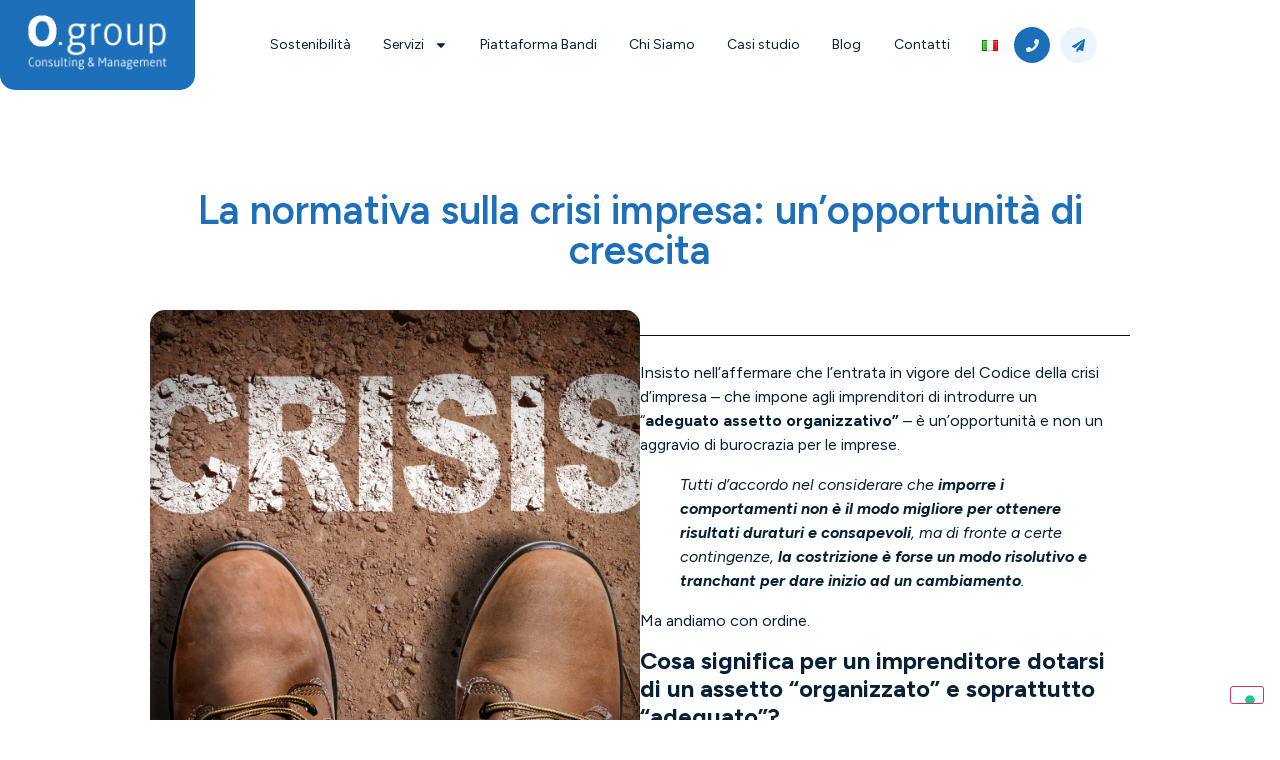

--- FILE ---
content_type: text/html; charset=UTF-8
request_url: https://www.ogroupco.com/blog/la-normativa-sulla-crisi-impresa-unopportunita-di-crescita/
body_size: 20989
content:
<!doctype html>
<html lang="it-IT">
<head>
	<meta charset="UTF-8">
	<meta name="viewport" content="width=device-width, initial-scale=1">
	<link rel="profile" href="https://gmpg.org/xfn/11">
				<script type="text/javascript" class="_iub_cs_skip">
				var _iub = _iub || {};
				_iub.csConfiguration = {
					"siteId": "2964563",
					"cookiePolicyId": "21012266",
				};
			</script>
			<script class="_iub_cs_skip" src="https://cs.iubenda.com/autoblocking/2964563.js"></script>
			<meta name='robots' content='index, follow, max-image-preview:large, max-snippet:-1, max-video-preview:-1' />

	<!-- This site is optimized with the Yoast SEO plugin v22.8 - https://yoast.com/wordpress/plugins/seo/ -->
	<title>La normativa sulla crisi impresa: un’opportunità di crescita &#187; O.Group</title>
	<meta name="description" content="Inserire adeguati assetti organizzativi vuol dire chiarire ruoli e procedure, delegare e formare, attribuire obiettivi e responsabilità e misurarne il raggiungimento." />
	<link rel="canonical" href="https://www.ogroupco.com/blog/la-normativa-sulla-crisi-impresa-unopportunita-di-crescita/" />
	<meta property="og:locale" content="it_IT" />
	<meta property="og:type" content="article" />
	<meta property="og:title" content="La normativa sulla crisi impresa: un’opportunità di crescita &#187; O.Group" />
	<meta property="og:description" content="Inserire adeguati assetti organizzativi vuol dire chiarire ruoli e procedure, delegare e formare, attribuire obiettivi e responsabilità e misurarne il raggiungimento." />
	<meta property="og:url" content="https://www.ogroupco.com/blog/la-normativa-sulla-crisi-impresa-unopportunita-di-crescita/" />
	<meta property="og:site_name" content="O.Group" />
	<meta property="article:published_time" content="2022-06-22T09:58:03+00:00" />
	<meta property="og:image" content="https://www.ogroupco.com/wp-content/uploads/2022/06/crisi-azienda-adeguati-assetti.jpg" />
	<meta property="og:image:width" content="1200" />
	<meta property="og:image:height" content="1200" />
	<meta property="og:image:type" content="image/jpeg" />
	<meta name="author" content="Angelo Cittadini" />
	<meta name="twitter:card" content="summary_large_image" />
	<meta name="twitter:label1" content="Scritto da" />
	<meta name="twitter:data1" content="Angelo Cittadini" />
	<meta name="twitter:label2" content="Tempo di lettura stimato" />
	<meta name="twitter:data2" content="4 minuti" />
	<script type="application/ld+json" class="yoast-schema-graph">{"@context":"https://schema.org","@graph":[{"@type":"Article","@id":"https://www.ogroupco.com/blog/la-normativa-sulla-crisi-impresa-unopportunita-di-crescita/#article","isPartOf":{"@id":"https://www.ogroupco.com/blog/la-normativa-sulla-crisi-impresa-unopportunita-di-crescita/"},"author":{"name":"Angelo Cittadini","@id":"https://www.ogroupco.com/#/schema/person/0fb8a76ce743922438acfc62dadc0926"},"headline":"La normativa sulla crisi impresa: un’opportunità di crescita","datePublished":"2022-06-22T09:58:03+00:00","dateModified":"2022-06-22T09:58:03+00:00","mainEntityOfPage":{"@id":"https://www.ogroupco.com/blog/la-normativa-sulla-crisi-impresa-unopportunita-di-crescita/"},"wordCount":731,"publisher":{"@id":"https://www.ogroupco.com/#organization"},"image":{"@id":"https://www.ogroupco.com/blog/la-normativa-sulla-crisi-impresa-unopportunita-di-crescita/#primaryimage"},"thumbnailUrl":"https://www.ogroupco.com/wp-content/uploads/2022/06/crisi-azienda-adeguati-assetti.jpg","keywords":["adeguati assetti","crisi di impresa","debiti banche","pmi"],"articleSection":["Notizie"],"inLanguage":"it-IT"},{"@type":"WebPage","@id":"https://www.ogroupco.com/blog/la-normativa-sulla-crisi-impresa-unopportunita-di-crescita/","url":"https://www.ogroupco.com/blog/la-normativa-sulla-crisi-impresa-unopportunita-di-crescita/","name":"La normativa sulla crisi impresa: un’opportunità di crescita &#187; O.Group","isPartOf":{"@id":"https://www.ogroupco.com/#website"},"primaryImageOfPage":{"@id":"https://www.ogroupco.com/blog/la-normativa-sulla-crisi-impresa-unopportunita-di-crescita/#primaryimage"},"image":{"@id":"https://www.ogroupco.com/blog/la-normativa-sulla-crisi-impresa-unopportunita-di-crescita/#primaryimage"},"thumbnailUrl":"https://www.ogroupco.com/wp-content/uploads/2022/06/crisi-azienda-adeguati-assetti.jpg","datePublished":"2022-06-22T09:58:03+00:00","dateModified":"2022-06-22T09:58:03+00:00","description":"Inserire adeguati assetti organizzativi vuol dire chiarire ruoli e procedure, delegare e formare, attribuire obiettivi e responsabilità e misurarne il raggiungimento.","breadcrumb":{"@id":"https://www.ogroupco.com/blog/la-normativa-sulla-crisi-impresa-unopportunita-di-crescita/#breadcrumb"},"inLanguage":"it-IT","potentialAction":[{"@type":"ReadAction","target":["https://www.ogroupco.com/blog/la-normativa-sulla-crisi-impresa-unopportunita-di-crescita/"]}]},{"@type":"ImageObject","inLanguage":"it-IT","@id":"https://www.ogroupco.com/blog/la-normativa-sulla-crisi-impresa-unopportunita-di-crescita/#primaryimage","url":"https://www.ogroupco.com/wp-content/uploads/2022/06/crisi-azienda-adeguati-assetti.jpg","contentUrl":"https://www.ogroupco.com/wp-content/uploads/2022/06/crisi-azienda-adeguati-assetti.jpg","width":1200,"height":1200,"caption":"risolvere la crisi azienda con piano industriale innovazione"},{"@type":"BreadcrumbList","@id":"https://www.ogroupco.com/blog/la-normativa-sulla-crisi-impresa-unopportunita-di-crescita/#breadcrumb","itemListElement":[{"@type":"ListItem","position":1,"name":"Home","item":"https://www.ogroupco.com/"},{"@type":"ListItem","position":2,"name":"La normativa sulla crisi impresa: un’opportunità di crescita"}]},{"@type":"WebSite","@id":"https://www.ogroupco.com/#website","url":"https://www.ogroupco.com/","name":"O.Group","description":"Consulenza e Management per PMI","publisher":{"@id":"https://www.ogroupco.com/#organization"},"potentialAction":[{"@type":"SearchAction","target":{"@type":"EntryPoint","urlTemplate":"https://www.ogroupco.com/?s={search_term_string}"},"query-input":"required name=search_term_string"}],"inLanguage":"it-IT"},{"@type":"Organization","@id":"https://www.ogroupco.com/#organization","name":"O.group Consulting & Management","url":"https://www.ogroupco.com/","logo":{"@type":"ImageObject","inLanguage":"it-IT","@id":"https://www.ogroupco.com/#/schema/logo/image/","url":"https://www.ogroupco.com/wp-content/uploads/2024/05/copertina.webp","contentUrl":"https://www.ogroupco.com/wp-content/uploads/2024/05/copertina.webp","width":1920,"height":1080,"caption":"O.group Consulting & Management"},"image":{"@id":"https://www.ogroupco.com/#/schema/logo/image/"}},{"@type":"Person","@id":"https://www.ogroupco.com/#/schema/person/0fb8a76ce743922438acfc62dadc0926","name":"Angelo Cittadini","image":{"@type":"ImageObject","inLanguage":"it-IT","@id":"https://www.ogroupco.com/#/schema/person/image/","url":"https://secure.gravatar.com/avatar/d31ad9c6a9d71ba0512bfb212a18df38?s=96&d=mm&r=g","contentUrl":"https://secure.gravatar.com/avatar/d31ad9c6a9d71ba0512bfb212a18df38?s=96&d=mm&r=g","caption":"Angelo Cittadini"},"sameAs":["https://www.linkedin.com/in/angelocittadini/"]}]}</script>
	<!-- / Yoast SEO plugin. -->


<link rel='dns-prefetch' href='//cdn.iubenda.com' />
<link rel="alternate" type="application/rss+xml" title="O.Group &raquo; Feed" href="https://www.ogroupco.com/feed/" />
<link rel="alternate" type="application/rss+xml" title="O.Group &raquo; Feed dei commenti" href="https://www.ogroupco.com/comments/feed/" />
<script>
window._wpemojiSettings = {"baseUrl":"https:\/\/s.w.org\/images\/core\/emoji\/15.0.3\/72x72\/","ext":".png","svgUrl":"https:\/\/s.w.org\/images\/core\/emoji\/15.0.3\/svg\/","svgExt":".svg","source":{"concatemoji":"https:\/\/www.ogroupco.com\/wp-includes\/js\/wp-emoji-release.min.js?ver=6.5.7"}};
/*! This file is auto-generated */
!function(i,n){var o,s,e;function c(e){try{var t={supportTests:e,timestamp:(new Date).valueOf()};sessionStorage.setItem(o,JSON.stringify(t))}catch(e){}}function p(e,t,n){e.clearRect(0,0,e.canvas.width,e.canvas.height),e.fillText(t,0,0);var t=new Uint32Array(e.getImageData(0,0,e.canvas.width,e.canvas.height).data),r=(e.clearRect(0,0,e.canvas.width,e.canvas.height),e.fillText(n,0,0),new Uint32Array(e.getImageData(0,0,e.canvas.width,e.canvas.height).data));return t.every(function(e,t){return e===r[t]})}function u(e,t,n){switch(t){case"flag":return n(e,"\ud83c\udff3\ufe0f\u200d\u26a7\ufe0f","\ud83c\udff3\ufe0f\u200b\u26a7\ufe0f")?!1:!n(e,"\ud83c\uddfa\ud83c\uddf3","\ud83c\uddfa\u200b\ud83c\uddf3")&&!n(e,"\ud83c\udff4\udb40\udc67\udb40\udc62\udb40\udc65\udb40\udc6e\udb40\udc67\udb40\udc7f","\ud83c\udff4\u200b\udb40\udc67\u200b\udb40\udc62\u200b\udb40\udc65\u200b\udb40\udc6e\u200b\udb40\udc67\u200b\udb40\udc7f");case"emoji":return!n(e,"\ud83d\udc26\u200d\u2b1b","\ud83d\udc26\u200b\u2b1b")}return!1}function f(e,t,n){var r="undefined"!=typeof WorkerGlobalScope&&self instanceof WorkerGlobalScope?new OffscreenCanvas(300,150):i.createElement("canvas"),a=r.getContext("2d",{willReadFrequently:!0}),o=(a.textBaseline="top",a.font="600 32px Arial",{});return e.forEach(function(e){o[e]=t(a,e,n)}),o}function t(e){var t=i.createElement("script");t.src=e,t.defer=!0,i.head.appendChild(t)}"undefined"!=typeof Promise&&(o="wpEmojiSettingsSupports",s=["flag","emoji"],n.supports={everything:!0,everythingExceptFlag:!0},e=new Promise(function(e){i.addEventListener("DOMContentLoaded",e,{once:!0})}),new Promise(function(t){var n=function(){try{var e=JSON.parse(sessionStorage.getItem(o));if("object"==typeof e&&"number"==typeof e.timestamp&&(new Date).valueOf()<e.timestamp+604800&&"object"==typeof e.supportTests)return e.supportTests}catch(e){}return null}();if(!n){if("undefined"!=typeof Worker&&"undefined"!=typeof OffscreenCanvas&&"undefined"!=typeof URL&&URL.createObjectURL&&"undefined"!=typeof Blob)try{var e="postMessage("+f.toString()+"("+[JSON.stringify(s),u.toString(),p.toString()].join(",")+"));",r=new Blob([e],{type:"text/javascript"}),a=new Worker(URL.createObjectURL(r),{name:"wpTestEmojiSupports"});return void(a.onmessage=function(e){c(n=e.data),a.terminate(),t(n)})}catch(e){}c(n=f(s,u,p))}t(n)}).then(function(e){for(var t in e)n.supports[t]=e[t],n.supports.everything=n.supports.everything&&n.supports[t],"flag"!==t&&(n.supports.everythingExceptFlag=n.supports.everythingExceptFlag&&n.supports[t]);n.supports.everythingExceptFlag=n.supports.everythingExceptFlag&&!n.supports.flag,n.DOMReady=!1,n.readyCallback=function(){n.DOMReady=!0}}).then(function(){return e}).then(function(){var e;n.supports.everything||(n.readyCallback(),(e=n.source||{}).concatemoji?t(e.concatemoji):e.wpemoji&&e.twemoji&&(t(e.twemoji),t(e.wpemoji)))}))}((window,document),window._wpemojiSettings);
</script>
<link rel='stylesheet' id='jkit-elements-main-css' href='https://www.ogroupco.com/wp-content/plugins/jeg-elementor-kit/assets/css/elements/main.css?ver=2.6.5' media='all' />
<style id='wp-emoji-styles-inline-css'>

	img.wp-smiley, img.emoji {
		display: inline !important;
		border: none !important;
		box-shadow: none !important;
		height: 1em !important;
		width: 1em !important;
		margin: 0 0.07em !important;
		vertical-align: -0.1em !important;
		background: none !important;
		padding: 0 !important;
	}
</style>
<link rel='stylesheet' id='wp-block-library-css' href='https://www.ogroupco.com/wp-includes/css/dist/block-library/style.min.css?ver=6.5.7' media='all' />
<style id='classic-theme-styles-inline-css'>
/*! This file is auto-generated */
.wp-block-button__link{color:#fff;background-color:#32373c;border-radius:9999px;box-shadow:none;text-decoration:none;padding:calc(.667em + 2px) calc(1.333em + 2px);font-size:1.125em}.wp-block-file__button{background:#32373c;color:#fff;text-decoration:none}
</style>
<style id='global-styles-inline-css'>
body{--wp--preset--color--black: #000000;--wp--preset--color--cyan-bluish-gray: #abb8c3;--wp--preset--color--white: #ffffff;--wp--preset--color--pale-pink: #f78da7;--wp--preset--color--vivid-red: #cf2e2e;--wp--preset--color--luminous-vivid-orange: #ff6900;--wp--preset--color--luminous-vivid-amber: #fcb900;--wp--preset--color--light-green-cyan: #7bdcb5;--wp--preset--color--vivid-green-cyan: #00d084;--wp--preset--color--pale-cyan-blue: #8ed1fc;--wp--preset--color--vivid-cyan-blue: #0693e3;--wp--preset--color--vivid-purple: #9b51e0;--wp--preset--gradient--vivid-cyan-blue-to-vivid-purple: linear-gradient(135deg,rgba(6,147,227,1) 0%,rgb(155,81,224) 100%);--wp--preset--gradient--light-green-cyan-to-vivid-green-cyan: linear-gradient(135deg,rgb(122,220,180) 0%,rgb(0,208,130) 100%);--wp--preset--gradient--luminous-vivid-amber-to-luminous-vivid-orange: linear-gradient(135deg,rgba(252,185,0,1) 0%,rgba(255,105,0,1) 100%);--wp--preset--gradient--luminous-vivid-orange-to-vivid-red: linear-gradient(135deg,rgba(255,105,0,1) 0%,rgb(207,46,46) 100%);--wp--preset--gradient--very-light-gray-to-cyan-bluish-gray: linear-gradient(135deg,rgb(238,238,238) 0%,rgb(169,184,195) 100%);--wp--preset--gradient--cool-to-warm-spectrum: linear-gradient(135deg,rgb(74,234,220) 0%,rgb(151,120,209) 20%,rgb(207,42,186) 40%,rgb(238,44,130) 60%,rgb(251,105,98) 80%,rgb(254,248,76) 100%);--wp--preset--gradient--blush-light-purple: linear-gradient(135deg,rgb(255,206,236) 0%,rgb(152,150,240) 100%);--wp--preset--gradient--blush-bordeaux: linear-gradient(135deg,rgb(254,205,165) 0%,rgb(254,45,45) 50%,rgb(107,0,62) 100%);--wp--preset--gradient--luminous-dusk: linear-gradient(135deg,rgb(255,203,112) 0%,rgb(199,81,192) 50%,rgb(65,88,208) 100%);--wp--preset--gradient--pale-ocean: linear-gradient(135deg,rgb(255,245,203) 0%,rgb(182,227,212) 50%,rgb(51,167,181) 100%);--wp--preset--gradient--electric-grass: linear-gradient(135deg,rgb(202,248,128) 0%,rgb(113,206,126) 100%);--wp--preset--gradient--midnight: linear-gradient(135deg,rgb(2,3,129) 0%,rgb(40,116,252) 100%);--wp--preset--font-size--small: 13px;--wp--preset--font-size--medium: 20px;--wp--preset--font-size--large: 36px;--wp--preset--font-size--x-large: 42px;--wp--preset--spacing--20: 0.44rem;--wp--preset--spacing--30: 0.67rem;--wp--preset--spacing--40: 1rem;--wp--preset--spacing--50: 1.5rem;--wp--preset--spacing--60: 2.25rem;--wp--preset--spacing--70: 3.38rem;--wp--preset--spacing--80: 5.06rem;--wp--preset--shadow--natural: 6px 6px 9px rgba(0, 0, 0, 0.2);--wp--preset--shadow--deep: 12px 12px 50px rgba(0, 0, 0, 0.4);--wp--preset--shadow--sharp: 6px 6px 0px rgba(0, 0, 0, 0.2);--wp--preset--shadow--outlined: 6px 6px 0px -3px rgba(255, 255, 255, 1), 6px 6px rgba(0, 0, 0, 1);--wp--preset--shadow--crisp: 6px 6px 0px rgba(0, 0, 0, 1);}:where(.is-layout-flex){gap: 0.5em;}:where(.is-layout-grid){gap: 0.5em;}body .is-layout-flex{display: flex;}body .is-layout-flex{flex-wrap: wrap;align-items: center;}body .is-layout-flex > *{margin: 0;}body .is-layout-grid{display: grid;}body .is-layout-grid > *{margin: 0;}:where(.wp-block-columns.is-layout-flex){gap: 2em;}:where(.wp-block-columns.is-layout-grid){gap: 2em;}:where(.wp-block-post-template.is-layout-flex){gap: 1.25em;}:where(.wp-block-post-template.is-layout-grid){gap: 1.25em;}.has-black-color{color: var(--wp--preset--color--black) !important;}.has-cyan-bluish-gray-color{color: var(--wp--preset--color--cyan-bluish-gray) !important;}.has-white-color{color: var(--wp--preset--color--white) !important;}.has-pale-pink-color{color: var(--wp--preset--color--pale-pink) !important;}.has-vivid-red-color{color: var(--wp--preset--color--vivid-red) !important;}.has-luminous-vivid-orange-color{color: var(--wp--preset--color--luminous-vivid-orange) !important;}.has-luminous-vivid-amber-color{color: var(--wp--preset--color--luminous-vivid-amber) !important;}.has-light-green-cyan-color{color: var(--wp--preset--color--light-green-cyan) !important;}.has-vivid-green-cyan-color{color: var(--wp--preset--color--vivid-green-cyan) !important;}.has-pale-cyan-blue-color{color: var(--wp--preset--color--pale-cyan-blue) !important;}.has-vivid-cyan-blue-color{color: var(--wp--preset--color--vivid-cyan-blue) !important;}.has-vivid-purple-color{color: var(--wp--preset--color--vivid-purple) !important;}.has-black-background-color{background-color: var(--wp--preset--color--black) !important;}.has-cyan-bluish-gray-background-color{background-color: var(--wp--preset--color--cyan-bluish-gray) !important;}.has-white-background-color{background-color: var(--wp--preset--color--white) !important;}.has-pale-pink-background-color{background-color: var(--wp--preset--color--pale-pink) !important;}.has-vivid-red-background-color{background-color: var(--wp--preset--color--vivid-red) !important;}.has-luminous-vivid-orange-background-color{background-color: var(--wp--preset--color--luminous-vivid-orange) !important;}.has-luminous-vivid-amber-background-color{background-color: var(--wp--preset--color--luminous-vivid-amber) !important;}.has-light-green-cyan-background-color{background-color: var(--wp--preset--color--light-green-cyan) !important;}.has-vivid-green-cyan-background-color{background-color: var(--wp--preset--color--vivid-green-cyan) !important;}.has-pale-cyan-blue-background-color{background-color: var(--wp--preset--color--pale-cyan-blue) !important;}.has-vivid-cyan-blue-background-color{background-color: var(--wp--preset--color--vivid-cyan-blue) !important;}.has-vivid-purple-background-color{background-color: var(--wp--preset--color--vivid-purple) !important;}.has-black-border-color{border-color: var(--wp--preset--color--black) !important;}.has-cyan-bluish-gray-border-color{border-color: var(--wp--preset--color--cyan-bluish-gray) !important;}.has-white-border-color{border-color: var(--wp--preset--color--white) !important;}.has-pale-pink-border-color{border-color: var(--wp--preset--color--pale-pink) !important;}.has-vivid-red-border-color{border-color: var(--wp--preset--color--vivid-red) !important;}.has-luminous-vivid-orange-border-color{border-color: var(--wp--preset--color--luminous-vivid-orange) !important;}.has-luminous-vivid-amber-border-color{border-color: var(--wp--preset--color--luminous-vivid-amber) !important;}.has-light-green-cyan-border-color{border-color: var(--wp--preset--color--light-green-cyan) !important;}.has-vivid-green-cyan-border-color{border-color: var(--wp--preset--color--vivid-green-cyan) !important;}.has-pale-cyan-blue-border-color{border-color: var(--wp--preset--color--pale-cyan-blue) !important;}.has-vivid-cyan-blue-border-color{border-color: var(--wp--preset--color--vivid-cyan-blue) !important;}.has-vivid-purple-border-color{border-color: var(--wp--preset--color--vivid-purple) !important;}.has-vivid-cyan-blue-to-vivid-purple-gradient-background{background: var(--wp--preset--gradient--vivid-cyan-blue-to-vivid-purple) !important;}.has-light-green-cyan-to-vivid-green-cyan-gradient-background{background: var(--wp--preset--gradient--light-green-cyan-to-vivid-green-cyan) !important;}.has-luminous-vivid-amber-to-luminous-vivid-orange-gradient-background{background: var(--wp--preset--gradient--luminous-vivid-amber-to-luminous-vivid-orange) !important;}.has-luminous-vivid-orange-to-vivid-red-gradient-background{background: var(--wp--preset--gradient--luminous-vivid-orange-to-vivid-red) !important;}.has-very-light-gray-to-cyan-bluish-gray-gradient-background{background: var(--wp--preset--gradient--very-light-gray-to-cyan-bluish-gray) !important;}.has-cool-to-warm-spectrum-gradient-background{background: var(--wp--preset--gradient--cool-to-warm-spectrum) !important;}.has-blush-light-purple-gradient-background{background: var(--wp--preset--gradient--blush-light-purple) !important;}.has-blush-bordeaux-gradient-background{background: var(--wp--preset--gradient--blush-bordeaux) !important;}.has-luminous-dusk-gradient-background{background: var(--wp--preset--gradient--luminous-dusk) !important;}.has-pale-ocean-gradient-background{background: var(--wp--preset--gradient--pale-ocean) !important;}.has-electric-grass-gradient-background{background: var(--wp--preset--gradient--electric-grass) !important;}.has-midnight-gradient-background{background: var(--wp--preset--gradient--midnight) !important;}.has-small-font-size{font-size: var(--wp--preset--font-size--small) !important;}.has-medium-font-size{font-size: var(--wp--preset--font-size--medium) !important;}.has-large-font-size{font-size: var(--wp--preset--font-size--large) !important;}.has-x-large-font-size{font-size: var(--wp--preset--font-size--x-large) !important;}
.wp-block-navigation a:where(:not(.wp-element-button)){color: inherit;}
:where(.wp-block-post-template.is-layout-flex){gap: 1.25em;}:where(.wp-block-post-template.is-layout-grid){gap: 1.25em;}
:where(.wp-block-columns.is-layout-flex){gap: 2em;}:where(.wp-block-columns.is-layout-grid){gap: 2em;}
.wp-block-pullquote{font-size: 1.5em;line-height: 1.6;}
</style>
<link rel='stylesheet' id='elementor-frontend-css' href='https://www.ogroupco.com/wp-content/plugins/elementor/assets/css/frontend-lite.min.css?ver=3.21.8' media='all' />
<link rel='stylesheet' id='swiper-css' href='https://www.ogroupco.com/wp-content/plugins/elementor/assets/lib/swiper/v8/css/swiper.min.css?ver=8.4.5' media='all' />
<link rel='stylesheet' id='elementor-post-2208-css' href='https://www.ogroupco.com/wp-content/uploads/elementor/css/post-2208.css?ver=1716814909' media='all' />
<link rel='stylesheet' id='elementor-pro-css' href='https://www.ogroupco.com/wp-content/plugins/elementor-pro/assets/css/frontend-lite.min.css?ver=3.13.1' media='all' />
<link rel='stylesheet' id='hello-elementor-css' href='https://www.ogroupco.com/wp-content/themes/hello-elementor/style.min.css?ver=3.0.1' media='all' />
<link rel='stylesheet' id='hello-elementor-theme-style-css' href='https://www.ogroupco.com/wp-content/themes/hello-elementor/theme.min.css?ver=3.0.1' media='all' />
<link rel='stylesheet' id='hello-elementor-header-footer-css' href='https://www.ogroupco.com/wp-content/themes/hello-elementor/header-footer.min.css?ver=3.0.1' media='all' />
<link rel='stylesheet' id='elementor-post-2067-css' href='https://www.ogroupco.com/wp-content/uploads/elementor/css/post-2067.css?ver=1718801134' media='all' />
<link rel='stylesheet' id='elementor-post-2214-css' href='https://www.ogroupco.com/wp-content/uploads/elementor/css/post-2214.css?ver=1761154004' media='all' />
<link rel='stylesheet' id='elementor-post-2334-css' href='https://www.ogroupco.com/wp-content/uploads/elementor/css/post-2334.css?ver=1716815456' media='all' />
<link rel='stylesheet' id='google-fonts-1-css' href='https://fonts.googleapis.com/css?family=Figtree%3A100%2C100italic%2C200%2C200italic%2C300%2C300italic%2C400%2C400italic%2C500%2C500italic%2C600%2C600italic%2C700%2C700italic%2C800%2C800italic%2C900%2C900italic&#038;display=swap&#038;ver=6.5.7' media='all' />
<link rel='stylesheet' id='elementor-icons-jkiticon-css' href='https://www.ogroupco.com/wp-content/plugins/jeg-elementor-kit/assets/fonts/jkiticon/jkiticon.css?ver=2.6.5' media='all' />
<link rel="preconnect" href="https://fonts.gstatic.com/" crossorigin>
<script  type="text/javascript" class=" _iub_cs_skip" id="iubenda-head-inline-scripts-0">
var _iub = _iub || [];
_iub.csConfiguration = {"askConsentAtCookiePolicyUpdate":true,"countryDetection":true,"enableFadp":true,"enableLgpd":true,"enableUspr":true,"lgpdAppliesGlobally":false,"perPurposeConsent":true,"siteId":2964563,"whitelabel":false,"cookiePolicyId":21012266,"lang":"it", "banner":{ "acceptButtonCaptionColor":"#FFFFFF","acceptButtonColor":"#0073CE","acceptButtonDisplay":true,"backgroundColor":"#FFFFFF","closeButtonDisplay":false,"customizeButtonCaptionColor":"#4D4D4D","customizeButtonColor":"#DADADA","customizeButtonDisplay":true,"explicitWithdrawal":true,"fontSizeBody":"12px","listPurposes":true,"position":"float-bottom-center","rejectButtonCaptionColor":"#FFFFFF","rejectButtonColor":"#0073CE","rejectButtonDisplay":true,"showPurposesToggles":true,"textColor":"#000000" }};
</script>
<script  type="text/javascript" src="//cdn.iubenda.com/cs/gpp/stub.js" class=" _iub_cs_skip" src="//cdn.iubenda.com/cs/gpp/stub.js?ver=3.10.5" id="iubenda-head-scripts-1-js"></script>
<script  type="text/javascript" src="//cdn.iubenda.com/cs/iubenda_cs.js" charset="UTF-8" async class=" _iub_cs_skip" src="//cdn.iubenda.com/cs/iubenda_cs.js?ver=3.10.5" id="iubenda-head-scripts-2-js"></script>
<script src="https://www.ogroupco.com/wp-includes/js/jquery/jquery.min.js?ver=3.7.1" id="jquery-core-js"></script>
<script src="https://www.ogroupco.com/wp-includes/js/jquery/jquery-migrate.min.js?ver=3.4.1" id="jquery-migrate-js"></script>
<link rel="https://api.w.org/" href="https://www.ogroupco.com/wp-json/" /><link rel="alternate" type="application/json" href="https://www.ogroupco.com/wp-json/wp/v2/posts/1676" /><link rel="EditURI" type="application/rsd+xml" title="RSD" href="https://www.ogroupco.com/xmlrpc.php?rsd" />
<meta name="generator" content="WordPress 6.5.7" />
<link rel='shortlink' href='https://www.ogroupco.com/?p=1676' />
<link rel="alternate" type="application/json+oembed" href="https://www.ogroupco.com/wp-json/oembed/1.0/embed?url=https%3A%2F%2Fwww.ogroupco.com%2Fblog%2Fla-normativa-sulla-crisi-impresa-unopportunita-di-crescita%2F" />
<link rel="alternate" type="text/xml+oembed" href="https://www.ogroupco.com/wp-json/oembed/1.0/embed?url=https%3A%2F%2Fwww.ogroupco.com%2Fblog%2Fla-normativa-sulla-crisi-impresa-unopportunita-di-crescita%2F&#038;format=xml" />
<meta name="generator" content="Elementor 3.21.8; features: e_optimized_assets_loading, e_optimized_css_loading, e_font_icon_svg, additional_custom_breakpoints, e_lazyload; settings: css_print_method-external, google_font-enabled, font_display-swap">

<!-- Google tag (gtag.js) -->
<script async src="https://www.googletagmanager.com/gtag/js?id=G-VGTPF0NZV8"></script>
<script>
  window.dataLayer = window.dataLayer || [];
  function gtag(){dataLayer.push(arguments);}
  gtag('js', new Date());

  gtag('config', 'G-VGTPF0NZV8');
</script>

			<style>
				.e-con.e-parent:nth-of-type(n+4):not(.e-lazyloaded):not(.e-no-lazyload),
				.e-con.e-parent:nth-of-type(n+4):not(.e-lazyloaded):not(.e-no-lazyload) * {
					background-image: none !important;
				}
				@media screen and (max-height: 1024px) {
					.e-con.e-parent:nth-of-type(n+3):not(.e-lazyloaded):not(.e-no-lazyload),
					.e-con.e-parent:nth-of-type(n+3):not(.e-lazyloaded):not(.e-no-lazyload) * {
						background-image: none !important;
					}
				}
				@media screen and (max-height: 640px) {
					.e-con.e-parent:nth-of-type(n+2):not(.e-lazyloaded):not(.e-no-lazyload),
					.e-con.e-parent:nth-of-type(n+2):not(.e-lazyloaded):not(.e-no-lazyload) * {
						background-image: none !important;
					}
				}
			</style>
			<link rel="icon" href="https://www.ogroupco.com/wp-content/uploads/2021/06/cropped-logo-icone-ogroupco-32x32.jpg" sizes="32x32" />
<link rel="icon" href="https://www.ogroupco.com/wp-content/uploads/2021/06/cropped-logo-icone-ogroupco-192x192.jpg" sizes="192x192" />
<link rel="apple-touch-icon" href="https://www.ogroupco.com/wp-content/uploads/2021/06/cropped-logo-icone-ogroupco-180x180.jpg" />
<meta name="msapplication-TileImage" content="https://www.ogroupco.com/wp-content/uploads/2021/06/cropped-logo-icone-ogroupco-270x270.jpg" />
</head>
<body class="post-template-default single single-post postid-1676 single-format-standard jkit-color-scheme elementor-default elementor-kit-2208 elementor-page-2334">

<noscript><p><a target="_blank" href="https://www.iubenda.com/privacy-policy/21012266/cookie-policy">Cookie policy</a></p></noscript>
<a class="skip-link screen-reader-text" href="#content">Vai al contenuto</a>

		<div data-elementor-type="header" data-elementor-id="2067" class="elementor elementor-2067 elementor-location-header">
					<div class="elementor-section-wrap">
						<div class="elementor-element elementor-element-37b09506 e-flex e-con-boxed e-con e-parent" data-id="37b09506" data-element_type="container" data-settings="{&quot;background_background&quot;:&quot;classic&quot;}">
					<div class="e-con-inner">
		<div class="elementor-element elementor-element-5b3672e4 e-con-full e-flex e-con e-child" data-id="5b3672e4" data-element_type="container">
		<div class="elementor-element elementor-element-7d65f3e1 e-con-full e-flex e-con e-child" data-id="7d65f3e1" data-element_type="container">
				<div class="elementor-element elementor-element-23357304 elementor-widget elementor-widget-image" data-id="23357304" data-element_type="widget" data-widget_type="image.default">
				<div class="elementor-widget-container">
			<style>/*! elementor - v3.21.0 - 26-05-2024 */
.elementor-widget-image{text-align:center}.elementor-widget-image a{display:inline-block}.elementor-widget-image a img[src$=".svg"]{width:48px}.elementor-widget-image img{vertical-align:middle;display:inline-block}</style>											<a href="https://www.ogroupco.com">
							<img width="300" height="114" src="https://www.ogroupco.com/wp-content/uploads/2024/04/ogroup-bianco.png" class="attachment-full size-full wp-image-2083" alt="" decoding="async" />								</a>
													</div>
				</div>
				</div>
		<div class="elementor-element elementor-element-61315a51 e-con-full e-flex e-con e-child" data-id="61315a51" data-element_type="container">
				<div class="elementor-element elementor-element-4223ba7 elementor-nav-menu__align-justify elementor-nav-menu--stretch elementor-nav-menu--dropdown-tablet elementor-nav-menu__text-align-aside elementor-nav-menu--toggle elementor-nav-menu--burger elementor-widget elementor-widget-nav-menu" data-id="4223ba7" data-element_type="widget" data-settings="{&quot;full_width&quot;:&quot;stretch&quot;,&quot;layout&quot;:&quot;horizontal&quot;,&quot;submenu_icon&quot;:{&quot;value&quot;:&quot;&lt;svg class=\&quot;e-font-icon-svg e-fas-caret-down\&quot; viewBox=\&quot;0 0 320 512\&quot; xmlns=\&quot;http:\/\/www.w3.org\/2000\/svg\&quot;&gt;&lt;path d=\&quot;M31.3 192h257.3c17.8 0 26.7 21.5 14.1 34.1L174.1 354.8c-7.8 7.8-20.5 7.8-28.3 0L17.2 226.1C4.6 213.5 13.5 192 31.3 192z\&quot;&gt;&lt;\/path&gt;&lt;\/svg&gt;&quot;,&quot;library&quot;:&quot;fa-solid&quot;},&quot;toggle&quot;:&quot;burger&quot;}" data-widget_type="nav-menu.default">
				<div class="elementor-widget-container">
			<link rel="stylesheet" href="https://www.ogroupco.com/wp-content/plugins/elementor-pro/assets/css/widget-nav-menu.min.css">			<nav class="elementor-nav-menu--main elementor-nav-menu__container elementor-nav-menu--layout-horizontal e--pointer-text e--animation-none">
				<ul id="menu-1-4223ba7" class="elementor-nav-menu"><li class="menu-item menu-item-type-post_type menu-item-object-page menu-item-2049"><a href="https://www.ogroupco.com/sostenibilita/" class="elementor-item">Sostenibilità</a></li>
<li class="menu-item menu-item-type-custom menu-item-object-custom menu-item-has-children menu-item-98"><a href="#" class="elementor-item elementor-item-anchor">Servizi</a>
<ul class="sub-menu elementor-nav-menu--dropdown">
	<li class="menu-item menu-item-type-post_type menu-item-object-page menu-item-2406"><a href="https://www.ogroupco.com/cambio-e-passaggio-generazionale/" class="elementor-sub-item">Passaggio generazionale</a></li>
	<li class="menu-item menu-item-type-post_type menu-item-object-page menu-item-2405"><a href="https://www.ogroupco.com/progettazione-spazi-lavoro/" class="elementor-sub-item">Architettura aziendale</a></li>
	<li class="menu-item menu-item-type-post_type menu-item-object-page menu-item-2404"><a href="https://www.ogroupco.com/mergers-acquisitions/" class="elementor-sub-item">Mergers &amp; Acquisitions</a></li>
	<li class="menu-item menu-item-type-post_type menu-item-object-page menu-item-2403"><a href="https://www.ogroupco.com/consulenza-direzione-per-aziende/" class="elementor-sub-item">Consulenza di direzione</a></li>
	<li class="menu-item menu-item-type-post_type menu-item-object-page menu-item-2402"><a href="https://www.ogroupco.com/internazionalizzazione-imprese/" class="elementor-sub-item">Internazionalizzazione</a></li>
	<li class="menu-item menu-item-type-post_type menu-item-object-page menu-item-2401"><a href="https://www.ogroupco.com/finanza-agevolata-per-la-tua-pmi/" class="elementor-sub-item">Finanza Agevolata</a></li>
	<li class="menu-item menu-item-type-post_type menu-item-object-page menu-item-2400"><a href="https://www.ogroupco.com/marketing-e-comunicazione-strategica/" class="elementor-sub-item">Marketing e comunicazione strategica</a></li>
	<li class="menu-item menu-item-type-post_type menu-item-object-page menu-item-2407"><a href="https://www.ogroupco.com/consulenza-per-aziende-sanitarie/" class="elementor-sub-item">Consulenza per aziende sanitarie</a></li>
</ul>
</li>
<li class="menu-item menu-item-type-custom menu-item-object-custom menu-item-2911"><a href="https://bandi.ogroupco.com/" class="elementor-item">Piattaforma Bandi</a></li>
<li class="menu-item menu-item-type-post_type menu-item-object-page menu-item-171"><a href="https://www.ogroupco.com/chi-siamo/" class="elementor-item">Chi Siamo</a></li>
<li class="menu-item menu-item-type-post_type menu-item-object-page menu-item-674"><a href="https://www.ogroupco.com/come-lavoriamo/" class="elementor-item">Casi studio</a></li>
<li class="menu-item menu-item-type-post_type menu-item-object-page current_page_parent menu-item-1309"><a href="https://www.ogroupco.com/blog/" class="elementor-item">Blog</a></li>
<li class="menu-item menu-item-type-post_type menu-item-object-page menu-item-2312"><a href="https://www.ogroupco.com/contatti/" class="elementor-item">Contatti</a></li>
<li class="pll-parent-menu-item menu-item menu-item-type-custom menu-item-object-custom menu-item-2821"><a href="#pll_switcher" class="elementor-item elementor-item-anchor"><img src="[data-uri]" alt="Italiano" width="16" height="11" style="width: 16px; height: 11px;" /></a></li>
</ul>			</nav>
					<div class="elementor-menu-toggle" role="button" tabindex="0" aria-label="Menu Toggle" aria-expanded="false">
			<svg aria-hidden="true" role="presentation" class="elementor-menu-toggle__icon--open e-font-icon-svg e-eicon-menu-bar" viewBox="0 0 1000 1000" xmlns="http://www.w3.org/2000/svg"><path d="M104 333H896C929 333 958 304 958 271S929 208 896 208H104C71 208 42 237 42 271S71 333 104 333ZM104 583H896C929 583 958 554 958 521S929 458 896 458H104C71 458 42 487 42 521S71 583 104 583ZM104 833H896C929 833 958 804 958 771S929 708 896 708H104C71 708 42 737 42 771S71 833 104 833Z"></path></svg><svg aria-hidden="true" role="presentation" class="elementor-menu-toggle__icon--close e-font-icon-svg e-eicon-close" viewBox="0 0 1000 1000" xmlns="http://www.w3.org/2000/svg"><path d="M742 167L500 408 258 167C246 154 233 150 217 150 196 150 179 158 167 167 154 179 150 196 150 212 150 229 154 242 171 254L408 500 167 742C138 771 138 800 167 829 196 858 225 858 254 829L496 587 738 829C750 842 767 846 783 846 800 846 817 842 829 829 842 817 846 804 846 783 846 767 842 750 829 737L588 500 833 258C863 229 863 200 833 171 804 137 775 137 742 167Z"></path></svg>			<span class="elementor-screen-only">Menu</span>
		</div>
					<nav class="elementor-nav-menu--dropdown elementor-nav-menu__container" aria-hidden="true">
				<ul id="menu-2-4223ba7" class="elementor-nav-menu"><li class="menu-item menu-item-type-post_type menu-item-object-page menu-item-2049"><a href="https://www.ogroupco.com/sostenibilita/" class="elementor-item" tabindex="-1">Sostenibilità</a></li>
<li class="menu-item menu-item-type-custom menu-item-object-custom menu-item-has-children menu-item-98"><a href="#" class="elementor-item elementor-item-anchor" tabindex="-1">Servizi</a>
<ul class="sub-menu elementor-nav-menu--dropdown">
	<li class="menu-item menu-item-type-post_type menu-item-object-page menu-item-2406"><a href="https://www.ogroupco.com/cambio-e-passaggio-generazionale/" class="elementor-sub-item" tabindex="-1">Passaggio generazionale</a></li>
	<li class="menu-item menu-item-type-post_type menu-item-object-page menu-item-2405"><a href="https://www.ogroupco.com/progettazione-spazi-lavoro/" class="elementor-sub-item" tabindex="-1">Architettura aziendale</a></li>
	<li class="menu-item menu-item-type-post_type menu-item-object-page menu-item-2404"><a href="https://www.ogroupco.com/mergers-acquisitions/" class="elementor-sub-item" tabindex="-1">Mergers &amp; Acquisitions</a></li>
	<li class="menu-item menu-item-type-post_type menu-item-object-page menu-item-2403"><a href="https://www.ogroupco.com/consulenza-direzione-per-aziende/" class="elementor-sub-item" tabindex="-1">Consulenza di direzione</a></li>
	<li class="menu-item menu-item-type-post_type menu-item-object-page menu-item-2402"><a href="https://www.ogroupco.com/internazionalizzazione-imprese/" class="elementor-sub-item" tabindex="-1">Internazionalizzazione</a></li>
	<li class="menu-item menu-item-type-post_type menu-item-object-page menu-item-2401"><a href="https://www.ogroupco.com/finanza-agevolata-per-la-tua-pmi/" class="elementor-sub-item" tabindex="-1">Finanza Agevolata</a></li>
	<li class="menu-item menu-item-type-post_type menu-item-object-page menu-item-2400"><a href="https://www.ogroupco.com/marketing-e-comunicazione-strategica/" class="elementor-sub-item" tabindex="-1">Marketing e comunicazione strategica</a></li>
	<li class="menu-item menu-item-type-post_type menu-item-object-page menu-item-2407"><a href="https://www.ogroupco.com/consulenza-per-aziende-sanitarie/" class="elementor-sub-item" tabindex="-1">Consulenza per aziende sanitarie</a></li>
</ul>
</li>
<li class="menu-item menu-item-type-custom menu-item-object-custom menu-item-2911"><a href="https://bandi.ogroupco.com/" class="elementor-item" tabindex="-1">Piattaforma Bandi</a></li>
<li class="menu-item menu-item-type-post_type menu-item-object-page menu-item-171"><a href="https://www.ogroupco.com/chi-siamo/" class="elementor-item" tabindex="-1">Chi Siamo</a></li>
<li class="menu-item menu-item-type-post_type menu-item-object-page menu-item-674"><a href="https://www.ogroupco.com/come-lavoriamo/" class="elementor-item" tabindex="-1">Casi studio</a></li>
<li class="menu-item menu-item-type-post_type menu-item-object-page current_page_parent menu-item-1309"><a href="https://www.ogroupco.com/blog/" class="elementor-item" tabindex="-1">Blog</a></li>
<li class="menu-item menu-item-type-post_type menu-item-object-page menu-item-2312"><a href="https://www.ogroupco.com/contatti/" class="elementor-item" tabindex="-1">Contatti</a></li>
<li class="pll-parent-menu-item menu-item menu-item-type-custom menu-item-object-custom menu-item-2821"><a href="#pll_switcher" class="elementor-item elementor-item-anchor" tabindex="-1"><img src="[data-uri]" alt="Italiano" width="16" height="11" style="width: 16px; height: 11px;" /></a></li>
</ul>			</nav>
				</div>
				</div>
				</div>
		<div class="elementor-element elementor-element-17c33b9c e-con-full elementor-hidden-tablet elementor-hidden-mobile e-flex e-con e-child" data-id="17c33b9c" data-element_type="container">
				<div class="elementor-element elementor-element-39ce3a90 elementor-shape-circle e-grid-align-left e-grid-align-tablet-center elementor-grid-0 elementor-widget elementor-widget-social-icons" data-id="39ce3a90" data-element_type="widget" data-widget_type="social-icons.default">
				<div class="elementor-widget-container">
			<style>/*! elementor - v3.21.0 - 26-05-2024 */
.elementor-widget-social-icons.elementor-grid-0 .elementor-widget-container,.elementor-widget-social-icons.elementor-grid-mobile-0 .elementor-widget-container,.elementor-widget-social-icons.elementor-grid-tablet-0 .elementor-widget-container{line-height:1;font-size:0}.elementor-widget-social-icons:not(.elementor-grid-0):not(.elementor-grid-tablet-0):not(.elementor-grid-mobile-0) .elementor-grid{display:inline-grid}.elementor-widget-social-icons .elementor-grid{grid-column-gap:var(--grid-column-gap,5px);grid-row-gap:var(--grid-row-gap,5px);grid-template-columns:var(--grid-template-columns);justify-content:var(--justify-content,center);justify-items:var(--justify-content,center)}.elementor-icon.elementor-social-icon{font-size:var(--icon-size,25px);line-height:var(--icon-size,25px);width:calc(var(--icon-size, 25px) + 2 * var(--icon-padding, .5em));height:calc(var(--icon-size, 25px) + 2 * var(--icon-padding, .5em))}.elementor-social-icon{--e-social-icon-icon-color:#fff;display:inline-flex;background-color:#69727d;align-items:center;justify-content:center;text-align:center;cursor:pointer}.elementor-social-icon i{color:var(--e-social-icon-icon-color)}.elementor-social-icon svg{fill:var(--e-social-icon-icon-color)}.elementor-social-icon:last-child{margin:0}.elementor-social-icon:hover{opacity:.9;color:#fff}.elementor-social-icon-android{background-color:#a4c639}.elementor-social-icon-apple{background-color:#999}.elementor-social-icon-behance{background-color:#1769ff}.elementor-social-icon-bitbucket{background-color:#205081}.elementor-social-icon-codepen{background-color:#000}.elementor-social-icon-delicious{background-color:#39f}.elementor-social-icon-deviantart{background-color:#05cc47}.elementor-social-icon-digg{background-color:#005be2}.elementor-social-icon-dribbble{background-color:#ea4c89}.elementor-social-icon-elementor{background-color:#d30c5c}.elementor-social-icon-envelope{background-color:#ea4335}.elementor-social-icon-facebook,.elementor-social-icon-facebook-f{background-color:#3b5998}.elementor-social-icon-flickr{background-color:#0063dc}.elementor-social-icon-foursquare{background-color:#2d5be3}.elementor-social-icon-free-code-camp,.elementor-social-icon-freecodecamp{background-color:#006400}.elementor-social-icon-github{background-color:#333}.elementor-social-icon-gitlab{background-color:#e24329}.elementor-social-icon-globe{background-color:#69727d}.elementor-social-icon-google-plus,.elementor-social-icon-google-plus-g{background-color:#dd4b39}.elementor-social-icon-houzz{background-color:#7ac142}.elementor-social-icon-instagram{background-color:#262626}.elementor-social-icon-jsfiddle{background-color:#487aa2}.elementor-social-icon-link{background-color:#818a91}.elementor-social-icon-linkedin,.elementor-social-icon-linkedin-in{background-color:#0077b5}.elementor-social-icon-medium{background-color:#00ab6b}.elementor-social-icon-meetup{background-color:#ec1c40}.elementor-social-icon-mixcloud{background-color:#273a4b}.elementor-social-icon-odnoklassniki{background-color:#f4731c}.elementor-social-icon-pinterest{background-color:#bd081c}.elementor-social-icon-product-hunt{background-color:#da552f}.elementor-social-icon-reddit{background-color:#ff4500}.elementor-social-icon-rss{background-color:#f26522}.elementor-social-icon-shopping-cart{background-color:#4caf50}.elementor-social-icon-skype{background-color:#00aff0}.elementor-social-icon-slideshare{background-color:#0077b5}.elementor-social-icon-snapchat{background-color:#fffc00}.elementor-social-icon-soundcloud{background-color:#f80}.elementor-social-icon-spotify{background-color:#2ebd59}.elementor-social-icon-stack-overflow{background-color:#fe7a15}.elementor-social-icon-steam{background-color:#00adee}.elementor-social-icon-stumbleupon{background-color:#eb4924}.elementor-social-icon-telegram{background-color:#2ca5e0}.elementor-social-icon-threads{background-color:#000}.elementor-social-icon-thumb-tack{background-color:#1aa1d8}.elementor-social-icon-tripadvisor{background-color:#589442}.elementor-social-icon-tumblr{background-color:#35465c}.elementor-social-icon-twitch{background-color:#6441a5}.elementor-social-icon-twitter{background-color:#1da1f2}.elementor-social-icon-viber{background-color:#665cac}.elementor-social-icon-vimeo{background-color:#1ab7ea}.elementor-social-icon-vk{background-color:#45668e}.elementor-social-icon-weibo{background-color:#dd2430}.elementor-social-icon-weixin{background-color:#31a918}.elementor-social-icon-whatsapp{background-color:#25d366}.elementor-social-icon-wordpress{background-color:#21759b}.elementor-social-icon-x-twitter{background-color:#000}.elementor-social-icon-xing{background-color:#026466}.elementor-social-icon-yelp{background-color:#af0606}.elementor-social-icon-youtube{background-color:#cd201f}.elementor-social-icon-500px{background-color:#0099e5}.elementor-shape-rounded .elementor-icon.elementor-social-icon{border-radius:10%}.elementor-shape-circle .elementor-icon.elementor-social-icon{border-radius:50%}</style>		<div class="elementor-social-icons-wrapper elementor-grid">
							<span class="elementor-grid-item">
					<a class="elementor-icon elementor-social-icon elementor-social-icon-phone elementor-animation-push elementor-repeater-item-c0163ab" href="tel:+390302330022" target="_blank">
						<span class="elementor-screen-only">Phone</span>
						<svg class="e-font-icon-svg e-fas-phone" viewBox="0 0 512 512" xmlns="http://www.w3.org/2000/svg"><path d="M493.4 24.6l-104-24c-11.3-2.6-22.9 3.3-27.5 13.9l-48 112c-4.2 9.8-1.4 21.3 6.9 28l60.6 49.6c-36 76.7-98.9 140.5-177.2 177.2l-49.6-60.6c-6.8-8.3-18.2-11.1-28-6.9l-112 48C3.9 366.5-2 378.1.6 389.4l24 104C27.1 504.2 36.7 512 48 512c256.1 0 464-207.5 464-464 0-11.2-7.7-20.9-18.6-23.4z"></path></svg>					</a>
				</span>
							<span class="elementor-grid-item">
					<a class="elementor-icon elementor-social-icon elementor-social-icon-paper-plane elementor-animation-push elementor-repeater-item-fde92ef" href="mailto:office@ogroupco.com" target="_blank">
						<span class="elementor-screen-only">Paper-plane</span>
						<svg class="e-font-icon-svg e-fas-paper-plane" viewBox="0 0 512 512" xmlns="http://www.w3.org/2000/svg"><path d="M476 3.2L12.5 270.6c-18.1 10.4-15.8 35.6 2.2 43.2L121 358.4l287.3-253.2c5.5-4.9 13.3 2.6 8.6 8.3L176 407v80.5c0 23.6 28.5 32.9 42.5 15.8L282 426l124.6 52.2c14.2 6 30.4-2.9 33-18.2l72-432C515 7.8 493.3-6.8 476 3.2z"></path></svg>					</a>
				</span>
					</div>
				</div>
				</div>
				</div>
				</div>
					</div>
				</div>
							</div>
				</div>
				<div data-elementor-type="single-post" data-elementor-id="2334" class="elementor elementor-2334 elementor-location-single post-1676 post type-post status-publish format-standard has-post-thumbnail hentry category-notizie tag-adeguati-assetti tag-crisi-di-impresa tag-debiti-banche tag-pmi">
					<div class="elementor-section-wrap">
						<div class="elementor-element elementor-element-74262fe e-flex e-con-boxed e-con e-parent" data-id="74262fe" data-element_type="container" data-settings="{&quot;background_background&quot;:&quot;gradient&quot;}">
					<div class="e-con-inner">
				<div class="elementor-element elementor-element-3795032 elementor-widget elementor-widget-theme-post-title elementor-page-title elementor-widget-heading" data-id="3795032" data-element_type="widget" data-widget_type="theme-post-title.default">
				<div class="elementor-widget-container">
			<style>/*! elementor - v3.21.0 - 26-05-2024 */
.elementor-heading-title{padding:0;margin:0;line-height:1}.elementor-widget-heading .elementor-heading-title[class*=elementor-size-]>a{color:inherit;font-size:inherit;line-height:inherit}.elementor-widget-heading .elementor-heading-title.elementor-size-small{font-size:15px}.elementor-widget-heading .elementor-heading-title.elementor-size-medium{font-size:19px}.elementor-widget-heading .elementor-heading-title.elementor-size-large{font-size:29px}.elementor-widget-heading .elementor-heading-title.elementor-size-xl{font-size:39px}.elementor-widget-heading .elementor-heading-title.elementor-size-xxl{font-size:59px}</style><h1 class="elementor-heading-title elementor-size-default">La normativa sulla crisi impresa: un’opportunità di crescita</h1>		</div>
				</div>
					</div>
				</div>
		<div class="elementor-element elementor-element-631a5ef4 e-flex e-con-boxed e-con e-parent" data-id="631a5ef4" data-element_type="container" data-settings="{&quot;background_background&quot;:&quot;gradient&quot;}">
					<div class="e-con-inner">
		<div class="elementor-element elementor-element-3c7bedaa e-flex e-con-boxed e-con e-child" data-id="3c7bedaa" data-element_type="container">
					<div class="e-con-inner">
		<div class="elementor-element elementor-element-5e3e0523 e-con-full e-flex e-con e-child" data-id="5e3e0523" data-element_type="container">
				<div class="elementor-element elementor-element-86e5d7e elementor-widget__width-inherit elementor-widget elementor-widget-theme-post-featured-image elementor-widget-image" data-id="86e5d7e" data-element_type="widget" data-widget_type="theme-post-featured-image.default">
				<div class="elementor-widget-container">
													<img fetchpriority="high" width="1200" height="1200" src="https://www.ogroupco.com/wp-content/uploads/2022/06/crisi-azienda-adeguati-assetti.jpg" class="attachment-full size-full wp-image-1679" alt="crisi aziendale" decoding="async" srcset="https://www.ogroupco.com/wp-content/uploads/2022/06/crisi-azienda-adeguati-assetti.jpg 1200w, https://www.ogroupco.com/wp-content/uploads/2022/06/crisi-azienda-adeguati-assetti-300x300.jpg 300w, https://www.ogroupco.com/wp-content/uploads/2022/06/crisi-azienda-adeguati-assetti-1024x1024.jpg 1024w, https://www.ogroupco.com/wp-content/uploads/2022/06/crisi-azienda-adeguati-assetti-150x150.jpg 150w, https://www.ogroupco.com/wp-content/uploads/2022/06/crisi-azienda-adeguati-assetti-768x768.jpg 768w, https://www.ogroupco.com/wp-content/uploads/2022/06/crisi-azienda-adeguati-assetti-1080x1080.jpg 1080w, https://www.ogroupco.com/wp-content/uploads/2022/06/crisi-azienda-adeguati-assetti-980x980.jpg 980w, https://www.ogroupco.com/wp-content/uploads/2022/06/crisi-azienda-adeguati-assetti-480x480.jpg 480w" sizes="(max-width: 1200px) 100vw, 1200px" />													</div>
				</div>
		<div class="elementor-element elementor-element-596a309f e-con-full e-flex e-con e-child" data-id="596a309f" data-element_type="container">
				<div class="elementor-element elementor-element-3a218387 elementor-widget-divider--view-line elementor-widget elementor-widget-divider" data-id="3a218387" data-element_type="widget" data-widget_type="divider.default">
				<div class="elementor-widget-container">
			<style>/*! elementor - v3.21.0 - 26-05-2024 */
.elementor-widget-divider{--divider-border-style:none;--divider-border-width:1px;--divider-color:#0c0d0e;--divider-icon-size:20px;--divider-element-spacing:10px;--divider-pattern-height:24px;--divider-pattern-size:20px;--divider-pattern-url:none;--divider-pattern-repeat:repeat-x}.elementor-widget-divider .elementor-divider{display:flex}.elementor-widget-divider .elementor-divider__text{font-size:15px;line-height:1;max-width:95%}.elementor-widget-divider .elementor-divider__element{margin:0 var(--divider-element-spacing);flex-shrink:0}.elementor-widget-divider .elementor-icon{font-size:var(--divider-icon-size)}.elementor-widget-divider .elementor-divider-separator{display:flex;margin:0;direction:ltr}.elementor-widget-divider--view-line_icon .elementor-divider-separator,.elementor-widget-divider--view-line_text .elementor-divider-separator{align-items:center}.elementor-widget-divider--view-line_icon .elementor-divider-separator:after,.elementor-widget-divider--view-line_icon .elementor-divider-separator:before,.elementor-widget-divider--view-line_text .elementor-divider-separator:after,.elementor-widget-divider--view-line_text .elementor-divider-separator:before{display:block;content:"";border-block-end:0;flex-grow:1;border-block-start:var(--divider-border-width) var(--divider-border-style) var(--divider-color)}.elementor-widget-divider--element-align-left .elementor-divider .elementor-divider-separator>.elementor-divider__svg:first-of-type{flex-grow:0;flex-shrink:100}.elementor-widget-divider--element-align-left .elementor-divider-separator:before{content:none}.elementor-widget-divider--element-align-left .elementor-divider__element{margin-left:0}.elementor-widget-divider--element-align-right .elementor-divider .elementor-divider-separator>.elementor-divider__svg:last-of-type{flex-grow:0;flex-shrink:100}.elementor-widget-divider--element-align-right .elementor-divider-separator:after{content:none}.elementor-widget-divider--element-align-right .elementor-divider__element{margin-right:0}.elementor-widget-divider--element-align-start .elementor-divider .elementor-divider-separator>.elementor-divider__svg:first-of-type{flex-grow:0;flex-shrink:100}.elementor-widget-divider--element-align-start .elementor-divider-separator:before{content:none}.elementor-widget-divider--element-align-start .elementor-divider__element{margin-inline-start:0}.elementor-widget-divider--element-align-end .elementor-divider .elementor-divider-separator>.elementor-divider__svg:last-of-type{flex-grow:0;flex-shrink:100}.elementor-widget-divider--element-align-end .elementor-divider-separator:after{content:none}.elementor-widget-divider--element-align-end .elementor-divider__element{margin-inline-end:0}.elementor-widget-divider:not(.elementor-widget-divider--view-line_text):not(.elementor-widget-divider--view-line_icon) .elementor-divider-separator{border-block-start:var(--divider-border-width) var(--divider-border-style) var(--divider-color)}.elementor-widget-divider--separator-type-pattern{--divider-border-style:none}.elementor-widget-divider--separator-type-pattern.elementor-widget-divider--view-line .elementor-divider-separator,.elementor-widget-divider--separator-type-pattern:not(.elementor-widget-divider--view-line) .elementor-divider-separator:after,.elementor-widget-divider--separator-type-pattern:not(.elementor-widget-divider--view-line) .elementor-divider-separator:before,.elementor-widget-divider--separator-type-pattern:not([class*=elementor-widget-divider--view]) .elementor-divider-separator{width:100%;min-height:var(--divider-pattern-height);-webkit-mask-size:var(--divider-pattern-size) 100%;mask-size:var(--divider-pattern-size) 100%;-webkit-mask-repeat:var(--divider-pattern-repeat);mask-repeat:var(--divider-pattern-repeat);background-color:var(--divider-color);-webkit-mask-image:var(--divider-pattern-url);mask-image:var(--divider-pattern-url)}.elementor-widget-divider--no-spacing{--divider-pattern-size:auto}.elementor-widget-divider--bg-round{--divider-pattern-repeat:round}.rtl .elementor-widget-divider .elementor-divider__text{direction:rtl}.e-con-inner>.elementor-widget-divider,.e-con>.elementor-widget-divider{width:var(--container-widget-width,100%);--flex-grow:var(--container-widget-flex-grow)}</style>		<div class="elementor-divider">
			<span class="elementor-divider-separator">
						</span>
		</div>
				</div>
				</div>
				<div class="elementor-element elementor-element-164e2ee elementor-widget elementor-widget-theme-post-content" data-id="164e2ee" data-element_type="widget" data-widget_type="theme-post-content.default">
				<div class="elementor-widget-container">
			<p>Insisto nell’affermare che l’entrata in vigore del Codice della crisi d’impresa – che impone agli imprenditori di introdurre un “<strong>adeguato</strong> <strong>assetto organizzativo” </strong>– è un’opportunità e non un aggravio di burocrazia per le imprese.</p>
<blockquote><p><em>Tutti d’accordo nel considerare che <strong>imporre i comportamenti non è il modo migliore per ottenere risultati duraturi e consapevoli</strong>, ma di fronte a certe contingenze, <strong>la costrizione è forse un modo risolutivo e tranchant per dare inizio ad un cambiamento</strong>.</em></p></blockquote>
<p>Ma andiamo con ordine.</p>
<h4><strong>Cosa significa per un imprenditore dotarsi di un assetto “organizzato” e soprattutto “adeguato”?</strong></h4>
<p>In parole semplici e concrete, l’imprenditore dovrà dotarsi:</p>
<ul>
<li>Di <strong>un’organizzazione </strong>(composta di persone, di processi e di risorse)<strong> adatta a rilevare tempestivamente l’andamento dell’impresa </strong>da vari punti di vista, economico-finanziario, produttivo, ecc. ecc.</li>
</ul>
<p>Il che comporta porre attenzione:</p>
<ul>
<li>Alla propria <strong>strategia</strong>;</li>
<li>Al proprio <strong>posizionamento sul mercato</strong> (relazione con i clienti e azioni dei competitor);</li>
<li>Alla propria <strong>supply chain</strong>;</li>
<li><strong>All’ottimizzazione</strong> non solo della produzione, ma di tutte le attività a monte e a valle (logistica, magazzino, gestione delle persone, IT, ecc.)</li>
<li>Alla necessità di costruire <strong>un’infrastruttura hardware e software</strong> in grado di fornire dati (aggregati e non) da analizzare e poter quindi reagire a quanto esprimono;</li>
<li>Alla necessità di <strong>delegare e formare le persone</strong>, dando ad esse autonomia e capacità di giudizio.</li>
<li>Alla <strong>gestione del tempo</strong> e alla definizione di un piano per realizzare quanto sopra.</li>
</ul>
<blockquote><p><em>Senza dubbio un gran lavoro! che dovrebbe essere fatto<strong> NON per rilevare la crisi</strong>, ma per <strong>portare sviluppo, progresso e crescita</strong> in azienda e per attrarre talenti, investimenti e clienti.</em></p></blockquote>
<p>Guarda caso tutte azioni che di per sé allontanano la crisi.</p>
<p>Ed ecco perché chi ritiene l’introduzione di queste norme un aggravio di adempimenti sbaglia (a mio modesto avviso).</p>
<h4><strong>Segnali e situazioni di allerta</strong></h4>
<p>Per chi è interessato, indico brevemente i segnali che comporteranno “formalmente” l’avvio del monitoraggio della situazione aziendale e l’avvio di azioni a recupero della sostenibilità.</p>
<ul>
<li><strong>squilibri</strong> di <strong>carattere reddituale, patrimoniale o finanziario</strong>;</li>
<li><strong>indici di sostenibilità dei debiti</strong> per i sei mesi successivi;</li>
<li><strong>prospettive di continuità aziendale</strong> per l’esercizio in corso o i sei mesi successivi;</li>
<li><strong>indici di sostenibilità degli oneri d’indebitamento</strong> con flussi di cassa,</li>
<li><strong>adeguatezza dei mezzi propri rispetto a quelli di terzi</strong>,</li>
<li><strong>ritardi nei pagamenti</strong> reiterati e significativi.</li>
</ul>
<p>Sono ulteriori <strong>segnali</strong> di allerta:</p>
<ul>
<li><strong>debiti</strong> per retribuzioni scaduti da 30 trenta giorni pari a oltre la metà dell’ammontare mensile delle retribuzioni;</li>
<li>debiti verso fornitori scaduti da 90 giorni e di importo superiore ai debiti non scaduti;</li>
<li><strong>esposizioni</strong> bancarie e finanziarie scadute da 60 giorni, o superiori (da 60 giorni) al limite degli affidamenti se superiori al 5% del totale delle esposizioni;</li>
<li>una o più esposizioni debitorie di cui all’articolo 25-novies, comma 1 del Ccii.</li>
</ul>
<h4><strong>Imprese con debiti: al via le segnalazioni Fisco, INPS e INAIL</strong></h4>
<p style="font-style: inherit; font-weight: inherit;">Sono previste segnalazioni da parte degli uffici INPS, INAIL ed Agenzia delle Entrate per le aziende con debiti contributivi e fiscali oltre una certa soglia.</p>
<p style="font-style: inherit; font-weight: inherit;">Dal <strong style="font-style: inherit;">15 luglio</strong>, questi istituti invieranno specifiche segnalazioni all’imprenditore, all’organo di controllo e, se c’è, al collegio sindacale, per le pendenze contributive e tributarie, invitandole a utilizzare il nuovo istituto<em style="font-weight: inherit;"> </em>della composizione negoziata.</p>
<h4><strong><span style="font-style: inherit;">Quali sono le soglie di allerta?</span></strong></h4>
<p style="font-style: inherit; font-weight: inherit;">Per quanto riguarda i <strong style="font-style: inherit;">debiti INPS</strong> <strong style="font-style: inherit;">e</strong> <strong style="font-style: inherit;">INAIL</strong>, l’allerta scatta con un ritardo di pagamento superiore ai 90 giorni, con soglie diverse a seconda della presenza o meno di dipendenti.</p>
<ul>
<li>Per imprese con lavoratori, la soglia è il 30% dei contributi dovuti l’anno precedente, con un minimo di <strong style="font-style: inherit;">15mila euro</strong>.</li>
<li>Per le imprese senza dipendenti, la soglia è invece di <strong style="font-style: inherit;">5mila euro</strong>.</li>
</ul>
<p style="font-style: inherit; font-weight: inherit;">Per quanto riguarda le somme dovute all’<strong style="font-style: inherit;">Agenzia delle Entrate:</strong></p>
<ul>
<li>per debiti IVA rileva una pendenza superiore a <strong style="font-style: inherit;">5mila euro</strong>;</li>
<li>per le altre tasse, i tetti variano in base alle dimensioni e tipologia dell’impresa:
<ul>
<li>imprese individuali: <strong style="font-style: inherit;">100mila euro</strong>,</li>
<li>società di persone: <strong style="font-style: inherit;">200mila euro</strong>,</li>
<li>altre società: <strong style="font-style: inherit;">500mila euro</strong>.</li>
</ul>
</li>
</ul>
<p style="font-style: inherit; font-weight: inherit;">Altre situazioni a rischio che fanno scattare l’allerta sono:</p>
<ul>
<li><strong>retribuzioni </strong>non pagate oltre il 50% da oltre 30 trenta giorni;</li>
<li><strong>insoluti </strong>verso fornitori da 90 giorni se di importo superiore ai debiti non scaduti;</li>
<li><strong>esposizioni </strong>bancarie e finanziarie scadute da 60 giorni ed esposizioni debitorie</li>
</ul>
<p>Queste situazioni comporteranno:</p>
<ul>
<li>l’adozione urgente e non rinviabile degli adeguati assetti – se non già in essere –, o il loro adattamento se insufficienti;</li>
<li>la predisposizione di un piano industriale</li>
<li>ed eventualmente l’accesso alla composizione negoziata.</li>
</ul>
<p><strong>Se vuoi maggiori informazioni contattami: angelo.cittadini@ogroupco.com </strong></p>
		</div>
				</div>
				<div class="elementor-element elementor-element-aec2387 elementor-widget__width-inherit elementor-widget elementor-widget-post-info" data-id="aec2387" data-element_type="widget" data-widget_type="post-info.default">
				<div class="elementor-widget-container">
			<link rel="stylesheet" href="https://www.ogroupco.com/wp-content/plugins/elementor/assets/css/widget-icon-list.min.css"><link rel="stylesheet" href="https://www.ogroupco.com/wp-content/plugins/elementor-pro/assets/css/widget-theme-elements.min.css">		<ul class="elementor-inline-items elementor-icon-list-items elementor-post-info">
								<li class="elementor-icon-list-item elementor-repeater-item-a60158e elementor-inline-item" itemprop="author">
						<a href="https://www.ogroupco.com/blog/author/angelo/">
											<span class="elementor-icon-list-icon">
								<svg aria-hidden="true" class="e-font-icon-svg e-far-user-circle" viewBox="0 0 496 512" xmlns="http://www.w3.org/2000/svg"><path d="M248 104c-53 0-96 43-96 96s43 96 96 96 96-43 96-96-43-96-96-96zm0 144c-26.5 0-48-21.5-48-48s21.5-48 48-48 48 21.5 48 48-21.5 48-48 48zm0-240C111 8 0 119 0 256s111 248 248 248 248-111 248-248S385 8 248 8zm0 448c-49.7 0-95.1-18.3-130.1-48.4 14.9-23 40.4-38.6 69.6-39.5 20.8 6.4 40.6 9.6 60.5 9.6s39.7-3.1 60.5-9.6c29.2 1 54.7 16.5 69.6 39.5-35 30.1-80.4 48.4-130.1 48.4zm162.7-84.1c-24.4-31.4-62.1-51.9-105.1-51.9-10.2 0-26 9.6-57.6 9.6-31.5 0-47.4-9.6-57.6-9.6-42.9 0-80.6 20.5-105.1 51.9C61.9 339.2 48 299.2 48 256c0-110.3 89.7-200 200-200s200 89.7 200 200c0 43.2-13.9 83.2-37.3 115.9z"></path></svg>							</span>
									<span class="elementor-icon-list-text elementor-post-info__item elementor-post-info__item--type-author">
										Angelo Cittadini					</span>
									</a>
				</li>
				<li class="elementor-icon-list-item elementor-repeater-item-ac73460 elementor-inline-item" itemprop="datePublished">
						<a href="https://www.ogroupco.com/blog/2022/06/22/">
											<span class="elementor-icon-list-icon">
								<svg aria-hidden="true" class="e-font-icon-svg e-fas-calendar" viewBox="0 0 448 512" xmlns="http://www.w3.org/2000/svg"><path d="M12 192h424c6.6 0 12 5.4 12 12v260c0 26.5-21.5 48-48 48H48c-26.5 0-48-21.5-48-48V204c0-6.6 5.4-12 12-12zm436-44v-36c0-26.5-21.5-48-48-48h-48V12c0-6.6-5.4-12-12-12h-40c-6.6 0-12 5.4-12 12v52H160V12c0-6.6-5.4-12-12-12h-40c-6.6 0-12 5.4-12 12v52H48C21.5 64 0 85.5 0 112v36c0 6.6 5.4 12 12 12h424c6.6 0 12-5.4 12-12z"></path></svg>							</span>
									<span class="elementor-icon-list-text elementor-post-info__item elementor-post-info__item--type-date">
										Giugno 22, 2022					</span>
									</a>
				</li>
				<li class="elementor-icon-list-item elementor-repeater-item-b5eecfa elementor-inline-item">
										<span class="elementor-icon-list-icon">
								<svg aria-hidden="true" class="e-font-icon-svg e-far-clock" viewBox="0 0 512 512" xmlns="http://www.w3.org/2000/svg"><path d="M256 8C119 8 8 119 8 256s111 248 248 248 248-111 248-248S393 8 256 8zm0 448c-110.5 0-200-89.5-200-200S145.5 56 256 56s200 89.5 200 200-89.5 200-200 200zm61.8-104.4l-84.9-61.7c-3.1-2.3-4.9-5.9-4.9-9.7V116c0-6.6 5.4-12 12-12h32c6.6 0 12 5.4 12 12v141.7l66.8 48.6c5.4 3.9 6.5 11.4 2.6 16.8L334.6 349c-3.9 5.3-11.4 6.5-16.8 2.6z"></path></svg>							</span>
									<span class="elementor-icon-list-text elementor-post-info__item elementor-post-info__item--type-time">
										10:58 am					</span>
								</li>
				</ul>
				</div>
				</div>
				<div class="elementor-element elementor-element-3cb1256 elementor-widget__width-inherit elementor-post-navigation-borders-yes elementor-widget elementor-widget-post-navigation" data-id="3cb1256" data-element_type="widget" data-widget_type="post-navigation.default">
				<div class="elementor-widget-container">
					<div class="elementor-post-navigation">
			<div class="elementor-post-navigation__prev elementor-post-navigation__link">
				<a href="https://www.ogroupco.com/blog/selezione-ricerca-personale-esiste-un-recruiting-migliore-di-altri/" rel="prev"><span class="post-navigation__arrow-wrapper post-navigation__arrow-prev"><i class="fa fa-angle-left" aria-hidden="true"></i><span class="elementor-screen-only">Prev</span></span><span class="elementor-post-navigation__link__prev"><span class="post-navigation__prev--label">Precedente</span><span class="post-navigation__prev--title">Competence before confidence: esiste un recruiting migliore di altri?</span></span></a>			</div>
							<div class="elementor-post-navigation__separator-wrapper">
					<div class="elementor-post-navigation__separator"></div>
				</div>
						<div class="elementor-post-navigation__next elementor-post-navigation__link">
				<a href="https://www.ogroupco.com/blog/wellness-e-well-being-quali-le-differenze/" rel="next"><span class="elementor-post-navigation__link__next"><span class="post-navigation__next--label">Successivo</span><span class="post-navigation__next--title">Wellness e well-being: quali le differenze</span></span><span class="post-navigation__arrow-wrapper post-navigation__arrow-next"><i class="fa fa-angle-right" aria-hidden="true"></i><span class="elementor-screen-only">Next</span></span></a>			</div>
		</div>
				</div>
				</div>
				</div>
				</div>
					</div>
				</div>
					</div>
				</div>
							</div>
				</div>
				<div data-elementor-type="footer" data-elementor-id="2214" class="elementor elementor-2214 elementor-location-footer">
					<div class="elementor-section-wrap">
						<div class="elementor-element elementor-element-c2b172a e-flex e-con-boxed e-con e-parent" data-id="c2b172a" data-element_type="container" data-settings="{&quot;background_background&quot;:&quot;classic&quot;}">
					<div class="e-con-inner">
		<div class="elementor-element elementor-element-6e4a12d4 e-flex e-con-boxed e-con e-child" data-id="6e4a12d4" data-element_type="container">
					<div class="e-con-inner">
		<div class="elementor-element elementor-element-7e653fe1 e-con-full e-flex e-con e-child" data-id="7e653fe1" data-element_type="container" data-settings="{&quot;background_background&quot;:&quot;classic&quot;}">
		<div class="elementor-element elementor-element-54f98243 e-con-full e-flex e-con e-child" data-id="54f98243" data-element_type="container">
				<div class="elementor-element elementor-element-589ecf0b elementor-widget elementor-widget-heading" data-id="589ecf0b" data-element_type="widget" data-widget_type="heading.default">
				<div class="elementor-widget-container">
			<h2 class="elementor-heading-title elementor-size-default">
Contattaci oggi stesso!
</h2>		</div>
				</div>
				<div class="elementor-element elementor-element-b2d3efc forms_1 elementor-button-align-stretch elementor-widget elementor-widget-form" data-id="b2d3efc" data-element_type="widget" data-settings="{&quot;step_next_label&quot;:&quot;Next&quot;,&quot;step_previous_label&quot;:&quot;Previous&quot;,&quot;button_width&quot;:&quot;100&quot;,&quot;step_type&quot;:&quot;number_text&quot;,&quot;step_icon_shape&quot;:&quot;circle&quot;}" data-widget_type="form.default">
				<div class="elementor-widget-container">
			<style>/*! elementor-pro - v3.13.1 - 11-05-2023 */
.elementor-button.elementor-hidden,.elementor-hidden{display:none}.e-form__step{width:100%}.e-form__step:not(.elementor-hidden){display:flex;flex-wrap:wrap}.e-form__buttons{flex-wrap:wrap}.e-form__buttons,.e-form__buttons__wrapper{display:flex}.e-form__indicators{display:flex;justify-content:space-between;align-items:center;flex-wrap:nowrap;font-size:13px;margin-bottom:var(--e-form-steps-indicators-spacing)}.e-form__indicators__indicator{display:flex;flex-direction:column;align-items:center;justify-content:center;flex-basis:0;padding:0 var(--e-form-steps-divider-gap)}.e-form__indicators__indicator__progress{width:100%;position:relative;background-color:var(--e-form-steps-indicator-progress-background-color);border-radius:var(--e-form-steps-indicator-progress-border-radius);overflow:hidden}.e-form__indicators__indicator__progress__meter{width:var(--e-form-steps-indicator-progress-meter-width,0);height:var(--e-form-steps-indicator-progress-height);line-height:var(--e-form-steps-indicator-progress-height);padding-right:15px;border-radius:var(--e-form-steps-indicator-progress-border-radius);background-color:var(--e-form-steps-indicator-progress-color);color:var(--e-form-steps-indicator-progress-meter-color);text-align:right;transition:width .1s linear}.e-form__indicators__indicator:first-child{padding-left:0}.e-form__indicators__indicator:last-child{padding-right:0}.e-form__indicators__indicator--state-inactive{color:var(--e-form-steps-indicator-inactive-primary-color,#c2cbd2)}.e-form__indicators__indicator--state-inactive [class*=indicator--shape-]:not(.e-form__indicators__indicator--shape-none){background-color:var(--e-form-steps-indicator-inactive-secondary-color,#fff)}.e-form__indicators__indicator--state-inactive object,.e-form__indicators__indicator--state-inactive svg{fill:var(--e-form-steps-indicator-inactive-primary-color,#c2cbd2)}.e-form__indicators__indicator--state-active{color:var(--e-form-steps-indicator-active-primary-color,#39b54a);border-color:var(--e-form-steps-indicator-active-secondary-color,#fff)}.e-form__indicators__indicator--state-active [class*=indicator--shape-]:not(.e-form__indicators__indicator--shape-none){background-color:var(--e-form-steps-indicator-active-secondary-color,#fff)}.e-form__indicators__indicator--state-active object,.e-form__indicators__indicator--state-active svg{fill:var(--e-form-steps-indicator-active-primary-color,#39b54a)}.e-form__indicators__indicator--state-completed{color:var(--e-form-steps-indicator-completed-secondary-color,#fff)}.e-form__indicators__indicator--state-completed [class*=indicator--shape-]:not(.e-form__indicators__indicator--shape-none){background-color:var(--e-form-steps-indicator-completed-primary-color,#39b54a)}.e-form__indicators__indicator--state-completed .e-form__indicators__indicator__label{color:var(--e-form-steps-indicator-completed-primary-color,#39b54a)}.e-form__indicators__indicator--state-completed .e-form__indicators__indicator--shape-none{color:var(--e-form-steps-indicator-completed-primary-color,#39b54a);background-color:initial}.e-form__indicators__indicator--state-completed object,.e-form__indicators__indicator--state-completed svg{fill:var(--e-form-steps-indicator-completed-secondary-color,#fff)}.e-form__indicators__indicator__icon{width:var(--e-form-steps-indicator-padding,30px);height:var(--e-form-steps-indicator-padding,30px);font-size:var(--e-form-steps-indicator-icon-size);border-width:1px;border-style:solid;display:flex;justify-content:center;align-items:center;overflow:hidden;margin-bottom:10px}.e-form__indicators__indicator__icon img,.e-form__indicators__indicator__icon object,.e-form__indicators__indicator__icon svg{width:var(--e-form-steps-indicator-icon-size);height:auto}.e-form__indicators__indicator__icon .e-font-icon-svg{height:1em}.e-form__indicators__indicator__number{width:var(--e-form-steps-indicator-padding,30px);height:var(--e-form-steps-indicator-padding,30px);border-width:1px;border-style:solid;display:flex;justify-content:center;align-items:center;margin-bottom:10px}.e-form__indicators__indicator--shape-circle{border-radius:50%}.e-form__indicators__indicator--shape-square{border-radius:0}.e-form__indicators__indicator--shape-rounded{border-radius:5px}.e-form__indicators__indicator--shape-none{border:0}.e-form__indicators__indicator__label{text-align:center}.e-form__indicators__indicator__separator{width:100%;height:var(--e-form-steps-divider-width);background-color:#babfc5}.e-form__indicators--type-icon,.e-form__indicators--type-icon_text,.e-form__indicators--type-number,.e-form__indicators--type-number_text{align-items:flex-start}.e-form__indicators--type-icon .e-form__indicators__indicator__separator,.e-form__indicators--type-icon_text .e-form__indicators__indicator__separator,.e-form__indicators--type-number .e-form__indicators__indicator__separator,.e-form__indicators--type-number_text .e-form__indicators__indicator__separator{margin-top:calc(var(--e-form-steps-indicator-padding, 30px) / 2 - var(--e-form-steps-divider-width, 1px) / 2)}.elementor-field-type-hidden{display:none}.elementor-field-type-html{display:inline-block}.elementor-login .elementor-lost-password,.elementor-login .elementor-remember-me{font-size:.85em}.elementor-field-type-recaptcha_v3 .elementor-field-label{display:none}.elementor-field-type-recaptcha_v3 .grecaptcha-badge{z-index:1}.elementor-button .elementor-form-spinner{order:3}.elementor-form .elementor-button>span{display:flex;justify-content:center;align-items:center}.elementor-form .elementor-button .elementor-button-text{white-space:normal;flex-grow:0}.elementor-form .elementor-button svg{height:auto}.elementor-form .elementor-button .e-font-icon-svg{height:1em}.elementor-select-wrapper .select-caret-down-wrapper{position:absolute;top:50%;transform:translateY(-50%);inset-inline-end:10px;pointer-events:none;font-size:11px}.elementor-select-wrapper .select-caret-down-wrapper svg{display:unset;width:1em;aspect-ratio:unset;fill:currentColor}.elementor-select-wrapper .select-caret-down-wrapper i{font-size:19px;line-height:2}.elementor-select-wrapper.remove-before:before{content:""!important}</style>		<form class="elementor-form" method="post" name="contact_footer">
			<input type="hidden" name="post_id" value="2214"/>
			<input type="hidden" name="form_id" value="b2d3efc"/>
			<input type="hidden" name="referer_title" value="La normativa sulla crisi impresa: un’opportunità di crescita &#187; O.Group" />

							<input type="hidden" name="queried_id" value="1676"/>
			
			<div class="elementor-form-fields-wrapper elementor-labels-">
								<div class="elementor-field-type-text elementor-field-group elementor-column elementor-field-group-name elementor-col-100 elementor-field-required">
												<label for="form-field-name" class="elementor-field-label elementor-screen-only">
								Cognome e Nome * 							</label>
														<input size="1" type="text" name="form_fields[name]" id="form-field-name" class="elementor-field elementor-size-sm  elementor-field-textual" placeholder="Cognome e Nome *  " required="required" aria-required="true">
											</div>
								<div class="elementor-field-type-email elementor-field-group elementor-column elementor-field-group-email elementor-col-100 elementor-field-required">
												<label for="form-field-email" class="elementor-field-label elementor-screen-only">
								Email * 							</label>
														<input size="1" type="email" name="form_fields[email]" id="form-field-email" class="elementor-field elementor-size-sm  elementor-field-textual" placeholder="Email * " required="required" aria-required="true">
											</div>
								<div class="elementor-field-type-textarea elementor-field-group elementor-column elementor-field-group-message elementor-col-100 elementor-field-required">
												<label for="form-field-message" class="elementor-field-label elementor-screen-only">
								Messaggio *							</label>
						<textarea class="elementor-field-textual elementor-field  elementor-size-sm" name="form_fields[message]" id="form-field-message" rows="4" placeholder="Messaggio *" required="required" aria-required="true"></textarea>				</div>
								<div class="elementor-field-type-acceptance elementor-field-group elementor-column elementor-field-group-field_b3d0c8e elementor-col-100 elementor-field-required">
												<label for="form-field-field_b3d0c8e" class="elementor-field-label elementor-screen-only">
								Messaggio *							</label>
								<div class="elementor-field-subgroup">
			<span class="elementor-field-option">
				<input type="checkbox" name="form_fields[field_b3d0c8e]" id="form-field-field_b3d0c8e" class="elementor-field elementor-size-sm  elementor-acceptance-field" required="required" aria-required="true">
				<label for="form-field-field_b3d0c8e"><small>Barrando questa casella acconsento al trattamento dei dati personali, per le finalità riportate di seguito, da parte di O.group in base al Regolamento UE 2016/679. Per maggiori dettagli leggi la nostra <a href="https://www.ogroupco.com/privacy-policy/" target="_blank" data-cmp-ab="2">Informativa sulla privacy</a><br> </small></label>			</span>
		</div>
						</div>
								<div class="elementor-field-type-recaptcha_v3 elementor-field-group elementor-column elementor-field-group-field_0ebc228 elementor-col-100 recaptcha_v3-inline">
					<div class="elementor-field" id="form-field-field_0ebc228"><div class="elementor-g-recaptcha" data-sitekey="6LdbsS8qAAAAAFiCpE87EgHc3QKFqmvUuqViRjsl" data-type="v3" data-action="Form" data-badge="inline" data-size="invisible"></div></div>				</div>
								<div class="elementor-field-group elementor-column elementor-field-type-submit elementor-col-100 e-form__buttons">
					<button type="submit" class="elementor-button elementor-size-sm">
						<span >
															<span class=" elementor-button-icon">
																										</span>
																						<span class="elementor-button-text">Invia</span>
													</span>
					</button>
				</div>
			</div>
		</form>
				</div>
				</div>
				<div class="elementor-element elementor-element-c078dba elementor-align-center elementor-widget elementor-widget-button" data-id="c078dba" data-element_type="widget" data-widget_type="button.default">
				<div class="elementor-widget-container">
					<div class="elementor-button-wrapper">
			<a class="elementor-button elementor-button-link elementor-size-sm" href="tel:+390302330022">
						<span class="elementor-button-content-wrapper">
						<span class="elementor-button-icon elementor-align-icon-left">
				<i aria-hidden="true" class="jki jki-phone-solid"></i>			</span>
									<span class="elementor-button-text">Chiama i nostri uffici</span>
					</span>
					</a>
		</div>
				</div>
				</div>
				</div>
				</div>
		<div class="elementor-element elementor-element-69de3b45 e-con-full e-flex e-con e-child" data-id="69de3b45" data-element_type="container" data-settings="{&quot;background_background&quot;:&quot;classic&quot;}">
		<div class="elementor-element elementor-element-42a7c5e9 e-con-full e-flex e-con e-child" data-id="42a7c5e9" data-element_type="container">
				<div class="elementor-element elementor-element-442ef0dc elementor-widget elementor-widget-image" data-id="442ef0dc" data-element_type="widget" data-widget_type="image.default">
				<div class="elementor-widget-container">
													<img width="300" height="114" src="https://www.ogroupco.com/wp-content/uploads/2024/04/ogroup-bianco.png" class="attachment-full size-full wp-image-2083" alt="" decoding="async" />													</div>
				</div>
				<div class="elementor-element elementor-element-62b3c196 elementor-widget__width-auto elementor-widget-mobile__width-inherit elementor-widget elementor-widget-text-editor" data-id="62b3c196" data-element_type="widget" data-widget_type="text-editor.default">
				<div class="elementor-widget-container">
			<style>/*! elementor - v3.21.0 - 26-05-2024 */
.elementor-widget-text-editor.elementor-drop-cap-view-stacked .elementor-drop-cap{background-color:#69727d;color:#fff}.elementor-widget-text-editor.elementor-drop-cap-view-framed .elementor-drop-cap{color:#69727d;border:3px solid;background-color:transparent}.elementor-widget-text-editor:not(.elementor-drop-cap-view-default) .elementor-drop-cap{margin-top:8px}.elementor-widget-text-editor:not(.elementor-drop-cap-view-default) .elementor-drop-cap-letter{width:1em;height:1em}.elementor-widget-text-editor .elementor-drop-cap{float:left;text-align:center;line-height:1;font-size:50px}.elementor-widget-text-editor .elementor-drop-cap-letter{display:inline-block}</style>				<p><strong>Sede Legale:</strong> Corso Bonomelli, 19, 25038 Rovato (BS)</p><p><strong>Sede operativa:</strong> Via Corsica, 14 &#8211; 25125 Brescia (BS)</p><p><strong>P:IVA:</strong> IT-03949500981</p>						</div>
				</div>
				</div>
		<div class="elementor-element elementor-element-7574f642 e-con-full elementor-hidden-tablet elementor-hidden-mobile e-flex e-con e-child" data-id="7574f642" data-element_type="container">
				<div class="elementor-element elementor-element-19dd3ae8 elementor-widget__width-auto elementor-widget-mobile__width-inherit elementor-widget elementor-widget-text-editor" data-id="19dd3ae8" data-element_type="widget" data-widget_type="text-editor.default">
				<div class="elementor-widget-container">
							<p>O.group Srl © 2025. All Rights Reserved.</p>						</div>
				</div>
				</div>
				</div>
					</div>
				</div>
					</div>
				</div>
							</div>
				</div>
		
			<script type='text/javascript'>
				const lazyloadRunObserver = () => {
					const lazyloadBackgrounds = document.querySelectorAll( `.e-con.e-parent:not(.e-lazyloaded)` );
					const lazyloadBackgroundObserver = new IntersectionObserver( ( entries ) => {
						entries.forEach( ( entry ) => {
							if ( entry.isIntersecting ) {
								let lazyloadBackground = entry.target;
								if( lazyloadBackground ) {
									lazyloadBackground.classList.add( 'e-lazyloaded' );
								}
								lazyloadBackgroundObserver.unobserve( entry.target );
							}
						});
					}, { rootMargin: '200px 0px 200px 0px' } );
					lazyloadBackgrounds.forEach( ( lazyloadBackground ) => {
						lazyloadBackgroundObserver.observe( lazyloadBackground );
					} );
				};
				const events = [
					'DOMContentLoaded',
					'elementor/lazyload/observe',
				];
				events.forEach( ( event ) => {
					document.addEventListener( event, lazyloadRunObserver );
				} );
			</script>
			<link rel='stylesheet' id='jeg-dynamic-style-css' href='https://www.ogroupco.com/wp-content/plugins/jeg-elementor-kit/lib/jeg-framework/assets/css/jeg-dynamic-styles.css?ver=1.3.0' media='all' />
<link rel='stylesheet' id='e-animations-css' href='https://www.ogroupco.com/wp-content/plugins/elementor/assets/lib/animations/animations.min.css?ver=3.21.8' media='all' />
<script src="https://www.ogroupco.com/wp-content/themes/hello-elementor/assets/js/hello-frontend.min.js?ver=3.0.1" id="hello-theme-frontend-js"></script>
<script src="https://www.ogroupco.com/wp-content/plugins/elementor/assets/js/webpack.runtime.min.js?ver=3.21.8" id="elementor-webpack-runtime-js"></script>
<script src="https://www.ogroupco.com/wp-content/plugins/elementor/assets/js/frontend-modules.min.js?ver=3.21.8" id="elementor-frontend-modules-js"></script>
<script src="https://www.ogroupco.com/wp-content/plugins/elementor/assets/lib/waypoints/waypoints.min.js?ver=4.0.2" id="elementor-waypoints-js"></script>
<script src="https://www.ogroupco.com/wp-includes/js/jquery/ui/core.min.js?ver=1.13.2" id="jquery-ui-core-js"></script>
<script id="elementor-frontend-js-before">
var elementorFrontendConfig = {"environmentMode":{"edit":false,"wpPreview":false,"isScriptDebug":false},"i18n":{"shareOnFacebook":"Condividi su Facebook","shareOnTwitter":"Condividi su Twitter","pinIt":"Pinterest","download":"Download","downloadImage":"Scarica immagine","fullscreen":"Schermo intero","zoom":"Zoom","share":"Condividi","playVideo":"Riproduci video","previous":"Precedente","next":"Successivo","close":"Chiudi","a11yCarouselWrapperAriaLabel":"Carosello | Scorrimento orizzontale: Freccia sinistra & destra","a11yCarouselPrevSlideMessage":"Diapositiva precedente","a11yCarouselNextSlideMessage":"Prossima diapositiva","a11yCarouselFirstSlideMessage":"Questa \u00e9 la prima diapositiva","a11yCarouselLastSlideMessage":"Questa \u00e8 l'ultima diapositiva","a11yCarouselPaginationBulletMessage":"Vai alla diapositiva"},"is_rtl":false,"breakpoints":{"xs":0,"sm":480,"md":768,"lg":1025,"xl":1440,"xxl":1600},"responsive":{"breakpoints":{"mobile":{"label":"Mobile Portrait","value":767,"default_value":767,"direction":"max","is_enabled":true},"mobile_extra":{"label":"Mobile Landscape","value":880,"default_value":880,"direction":"max","is_enabled":false},"tablet":{"label":"Tablet verticale","value":1024,"default_value":1024,"direction":"max","is_enabled":true},"tablet_extra":{"label":"Tablet orizzontale","value":1200,"default_value":1200,"direction":"max","is_enabled":false},"laptop":{"label":"Laptop","value":1366,"default_value":1366,"direction":"max","is_enabled":false},"widescreen":{"label":"Widescreen","value":2400,"default_value":2400,"direction":"min","is_enabled":false}}},"version":"3.21.8","is_static":false,"experimentalFeatures":{"e_optimized_assets_loading":true,"e_optimized_css_loading":true,"e_font_icon_svg":true,"additional_custom_breakpoints":true,"container":true,"e_swiper_latest":true,"container_grid":true,"theme_builder_v2":true,"hello-theme-header-footer":true,"home_screen":true,"ai-layout":true,"landing-pages":true,"nested-elements":true,"e_lazyload":true,"page-transitions":true,"notes":true,"loop":true,"form-submissions":true,"e_scroll_snap":true},"urls":{"assets":"https:\/\/www.ogroupco.com\/wp-content\/plugins\/elementor\/assets\/"},"swiperClass":"swiper","settings":{"page":[],"editorPreferences":[]},"kit":{"active_breakpoints":["viewport_mobile","viewport_tablet"],"global_image_lightbox":"yes","lightbox_enable_counter":"yes","lightbox_enable_fullscreen":"yes","lightbox_enable_zoom":"yes","lightbox_enable_share":"yes","lightbox_title_src":"title","lightbox_description_src":"description","hello_header_logo_type":"title","hello_header_menu_layout":"horizontal","hello_footer_logo_type":"logo"},"post":{"id":1676,"title":"La%20normativa%20sulla%20crisi%20impresa%3A%20un%E2%80%99opportunit%C3%A0%20di%20crescita%20%C2%BB%20O.Group","excerpt":"","featuredImage":"https:\/\/www.ogroupco.com\/wp-content\/uploads\/2022\/06\/crisi-azienda-adeguati-assetti-1024x1024.jpg"}};
</script>
<script src="https://www.ogroupco.com/wp-content/plugins/elementor/assets/js/frontend.min.js?ver=3.21.8" id="elementor-frontend-js"></script>
<script id="elementor-frontend-js-after">
var jkit_ajax_url = "https://www.ogroupco.com/?jkit-ajax-request=jkit_elements", jkit_nonce = "f0e2c4e066";
</script>
<script src="https://www.ogroupco.com/wp-content/plugins/jeg-elementor-kit/assets/js/elements/sticky-element.js?ver=2.6.5" id="jkit-sticky-element-js"></script>
<script src="https://www.ogroupco.com/wp-content/plugins/elementor-pro/assets/lib/smartmenus/jquery.smartmenus.min.js?ver=1.0.1" id="smartmenus-js"></script>
<script src="https://www.google.com/recaptcha/api.js?render=explicit&amp;ver=3.13.1" id="elementor-recaptcha_v3-api-js"></script>
<script src="https://www.ogroupco.com/wp-content/plugins/elementor-pro/assets/js/webpack-pro.runtime.min.js?ver=3.13.1" id="elementor-pro-webpack-runtime-js"></script>
<script src="https://www.ogroupco.com/wp-includes/js/dist/vendor/wp-polyfill-inert.min.js?ver=3.1.2" id="wp-polyfill-inert-js"></script>
<script src="https://www.ogroupco.com/wp-includes/js/dist/vendor/regenerator-runtime.min.js?ver=0.14.0" id="regenerator-runtime-js"></script>
<script src="https://www.ogroupco.com/wp-includes/js/dist/vendor/wp-polyfill.min.js?ver=3.15.0" id="wp-polyfill-js"></script>
<script src="https://www.ogroupco.com/wp-includes/js/dist/hooks.min.js?ver=2810c76e705dd1a53b18" id="wp-hooks-js"></script>
<script src="https://www.ogroupco.com/wp-includes/js/dist/i18n.min.js?ver=5e580eb46a90c2b997e6" id="wp-i18n-js"></script>
<script id="wp-i18n-js-after">
wp.i18n.setLocaleData( { 'text direction\u0004ltr': [ 'ltr' ] } );
</script>
<script id="elementor-pro-frontend-js-before">
var ElementorProFrontendConfig = {"ajaxurl":"https:\/\/www.ogroupco.com\/wp-admin\/admin-ajax.php","nonce":"bffd29fd3f","urls":{"assets":"https:\/\/www.ogroupco.com\/wp-content\/plugins\/elementor-pro\/assets\/","rest":"https:\/\/www.ogroupco.com\/wp-json\/"},"shareButtonsNetworks":{"facebook":{"title":"Facebook","has_counter":true},"twitter":{"title":"Twitter"},"linkedin":{"title":"LinkedIn","has_counter":true},"pinterest":{"title":"Pinterest","has_counter":true},"reddit":{"title":"Reddit","has_counter":true},"vk":{"title":"VK","has_counter":true},"odnoklassniki":{"title":"OK","has_counter":true},"tumblr":{"title":"Tumblr"},"digg":{"title":"Digg"},"skype":{"title":"Skype"},"stumbleupon":{"title":"StumbleUpon","has_counter":true},"mix":{"title":"Mix"},"telegram":{"title":"Telegram"},"pocket":{"title":"Pocket","has_counter":true},"xing":{"title":"XING","has_counter":true},"whatsapp":{"title":"WhatsApp"},"email":{"title":"Email"},"print":{"title":"Print"}},"facebook_sdk":{"lang":"it_IT","app_id":""},"lottie":{"defaultAnimationUrl":"https:\/\/www.ogroupco.com\/wp-content\/plugins\/elementor-pro\/modules\/lottie\/assets\/animations\/default.json"}};
</script>
<script src="https://www.ogroupco.com/wp-content/plugins/elementor-pro/assets/js/frontend.min.js?ver=3.13.1" id="elementor-pro-frontend-js"></script>
<script src="https://www.ogroupco.com/wp-content/plugins/elementor-pro/assets/js/elements-handlers.min.js?ver=3.13.1" id="pro-elements-handlers-js"></script>

</body>
</html>


--- FILE ---
content_type: text/html; charset=utf-8
request_url: https://www.google.com/recaptcha/api2/anchor?ar=1&k=6LdbsS8qAAAAAFiCpE87EgHc3QKFqmvUuqViRjsl&co=aHR0cHM6Ly93d3cub2dyb3VwY28uY29tOjQ0Mw..&hl=en&type=v3&v=N67nZn4AqZkNcbeMu4prBgzg&size=invisible&badge=inline&sa=Form&anchor-ms=20000&execute-ms=30000&cb=5uvbdktg9wiu
body_size: 48863
content:
<!DOCTYPE HTML><html dir="ltr" lang="en"><head><meta http-equiv="Content-Type" content="text/html; charset=UTF-8">
<meta http-equiv="X-UA-Compatible" content="IE=edge">
<title>reCAPTCHA</title>
<style type="text/css">
/* cyrillic-ext */
@font-face {
  font-family: 'Roboto';
  font-style: normal;
  font-weight: 400;
  font-stretch: 100%;
  src: url(//fonts.gstatic.com/s/roboto/v48/KFO7CnqEu92Fr1ME7kSn66aGLdTylUAMa3GUBHMdazTgWw.woff2) format('woff2');
  unicode-range: U+0460-052F, U+1C80-1C8A, U+20B4, U+2DE0-2DFF, U+A640-A69F, U+FE2E-FE2F;
}
/* cyrillic */
@font-face {
  font-family: 'Roboto';
  font-style: normal;
  font-weight: 400;
  font-stretch: 100%;
  src: url(//fonts.gstatic.com/s/roboto/v48/KFO7CnqEu92Fr1ME7kSn66aGLdTylUAMa3iUBHMdazTgWw.woff2) format('woff2');
  unicode-range: U+0301, U+0400-045F, U+0490-0491, U+04B0-04B1, U+2116;
}
/* greek-ext */
@font-face {
  font-family: 'Roboto';
  font-style: normal;
  font-weight: 400;
  font-stretch: 100%;
  src: url(//fonts.gstatic.com/s/roboto/v48/KFO7CnqEu92Fr1ME7kSn66aGLdTylUAMa3CUBHMdazTgWw.woff2) format('woff2');
  unicode-range: U+1F00-1FFF;
}
/* greek */
@font-face {
  font-family: 'Roboto';
  font-style: normal;
  font-weight: 400;
  font-stretch: 100%;
  src: url(//fonts.gstatic.com/s/roboto/v48/KFO7CnqEu92Fr1ME7kSn66aGLdTylUAMa3-UBHMdazTgWw.woff2) format('woff2');
  unicode-range: U+0370-0377, U+037A-037F, U+0384-038A, U+038C, U+038E-03A1, U+03A3-03FF;
}
/* math */
@font-face {
  font-family: 'Roboto';
  font-style: normal;
  font-weight: 400;
  font-stretch: 100%;
  src: url(//fonts.gstatic.com/s/roboto/v48/KFO7CnqEu92Fr1ME7kSn66aGLdTylUAMawCUBHMdazTgWw.woff2) format('woff2');
  unicode-range: U+0302-0303, U+0305, U+0307-0308, U+0310, U+0312, U+0315, U+031A, U+0326-0327, U+032C, U+032F-0330, U+0332-0333, U+0338, U+033A, U+0346, U+034D, U+0391-03A1, U+03A3-03A9, U+03B1-03C9, U+03D1, U+03D5-03D6, U+03F0-03F1, U+03F4-03F5, U+2016-2017, U+2034-2038, U+203C, U+2040, U+2043, U+2047, U+2050, U+2057, U+205F, U+2070-2071, U+2074-208E, U+2090-209C, U+20D0-20DC, U+20E1, U+20E5-20EF, U+2100-2112, U+2114-2115, U+2117-2121, U+2123-214F, U+2190, U+2192, U+2194-21AE, U+21B0-21E5, U+21F1-21F2, U+21F4-2211, U+2213-2214, U+2216-22FF, U+2308-230B, U+2310, U+2319, U+231C-2321, U+2336-237A, U+237C, U+2395, U+239B-23B7, U+23D0, U+23DC-23E1, U+2474-2475, U+25AF, U+25B3, U+25B7, U+25BD, U+25C1, U+25CA, U+25CC, U+25FB, U+266D-266F, U+27C0-27FF, U+2900-2AFF, U+2B0E-2B11, U+2B30-2B4C, U+2BFE, U+3030, U+FF5B, U+FF5D, U+1D400-1D7FF, U+1EE00-1EEFF;
}
/* symbols */
@font-face {
  font-family: 'Roboto';
  font-style: normal;
  font-weight: 400;
  font-stretch: 100%;
  src: url(//fonts.gstatic.com/s/roboto/v48/KFO7CnqEu92Fr1ME7kSn66aGLdTylUAMaxKUBHMdazTgWw.woff2) format('woff2');
  unicode-range: U+0001-000C, U+000E-001F, U+007F-009F, U+20DD-20E0, U+20E2-20E4, U+2150-218F, U+2190, U+2192, U+2194-2199, U+21AF, U+21E6-21F0, U+21F3, U+2218-2219, U+2299, U+22C4-22C6, U+2300-243F, U+2440-244A, U+2460-24FF, U+25A0-27BF, U+2800-28FF, U+2921-2922, U+2981, U+29BF, U+29EB, U+2B00-2BFF, U+4DC0-4DFF, U+FFF9-FFFB, U+10140-1018E, U+10190-1019C, U+101A0, U+101D0-101FD, U+102E0-102FB, U+10E60-10E7E, U+1D2C0-1D2D3, U+1D2E0-1D37F, U+1F000-1F0FF, U+1F100-1F1AD, U+1F1E6-1F1FF, U+1F30D-1F30F, U+1F315, U+1F31C, U+1F31E, U+1F320-1F32C, U+1F336, U+1F378, U+1F37D, U+1F382, U+1F393-1F39F, U+1F3A7-1F3A8, U+1F3AC-1F3AF, U+1F3C2, U+1F3C4-1F3C6, U+1F3CA-1F3CE, U+1F3D4-1F3E0, U+1F3ED, U+1F3F1-1F3F3, U+1F3F5-1F3F7, U+1F408, U+1F415, U+1F41F, U+1F426, U+1F43F, U+1F441-1F442, U+1F444, U+1F446-1F449, U+1F44C-1F44E, U+1F453, U+1F46A, U+1F47D, U+1F4A3, U+1F4B0, U+1F4B3, U+1F4B9, U+1F4BB, U+1F4BF, U+1F4C8-1F4CB, U+1F4D6, U+1F4DA, U+1F4DF, U+1F4E3-1F4E6, U+1F4EA-1F4ED, U+1F4F7, U+1F4F9-1F4FB, U+1F4FD-1F4FE, U+1F503, U+1F507-1F50B, U+1F50D, U+1F512-1F513, U+1F53E-1F54A, U+1F54F-1F5FA, U+1F610, U+1F650-1F67F, U+1F687, U+1F68D, U+1F691, U+1F694, U+1F698, U+1F6AD, U+1F6B2, U+1F6B9-1F6BA, U+1F6BC, U+1F6C6-1F6CF, U+1F6D3-1F6D7, U+1F6E0-1F6EA, U+1F6F0-1F6F3, U+1F6F7-1F6FC, U+1F700-1F7FF, U+1F800-1F80B, U+1F810-1F847, U+1F850-1F859, U+1F860-1F887, U+1F890-1F8AD, U+1F8B0-1F8BB, U+1F8C0-1F8C1, U+1F900-1F90B, U+1F93B, U+1F946, U+1F984, U+1F996, U+1F9E9, U+1FA00-1FA6F, U+1FA70-1FA7C, U+1FA80-1FA89, U+1FA8F-1FAC6, U+1FACE-1FADC, U+1FADF-1FAE9, U+1FAF0-1FAF8, U+1FB00-1FBFF;
}
/* vietnamese */
@font-face {
  font-family: 'Roboto';
  font-style: normal;
  font-weight: 400;
  font-stretch: 100%;
  src: url(//fonts.gstatic.com/s/roboto/v48/KFO7CnqEu92Fr1ME7kSn66aGLdTylUAMa3OUBHMdazTgWw.woff2) format('woff2');
  unicode-range: U+0102-0103, U+0110-0111, U+0128-0129, U+0168-0169, U+01A0-01A1, U+01AF-01B0, U+0300-0301, U+0303-0304, U+0308-0309, U+0323, U+0329, U+1EA0-1EF9, U+20AB;
}
/* latin-ext */
@font-face {
  font-family: 'Roboto';
  font-style: normal;
  font-weight: 400;
  font-stretch: 100%;
  src: url(//fonts.gstatic.com/s/roboto/v48/KFO7CnqEu92Fr1ME7kSn66aGLdTylUAMa3KUBHMdazTgWw.woff2) format('woff2');
  unicode-range: U+0100-02BA, U+02BD-02C5, U+02C7-02CC, U+02CE-02D7, U+02DD-02FF, U+0304, U+0308, U+0329, U+1D00-1DBF, U+1E00-1E9F, U+1EF2-1EFF, U+2020, U+20A0-20AB, U+20AD-20C0, U+2113, U+2C60-2C7F, U+A720-A7FF;
}
/* latin */
@font-face {
  font-family: 'Roboto';
  font-style: normal;
  font-weight: 400;
  font-stretch: 100%;
  src: url(//fonts.gstatic.com/s/roboto/v48/KFO7CnqEu92Fr1ME7kSn66aGLdTylUAMa3yUBHMdazQ.woff2) format('woff2');
  unicode-range: U+0000-00FF, U+0131, U+0152-0153, U+02BB-02BC, U+02C6, U+02DA, U+02DC, U+0304, U+0308, U+0329, U+2000-206F, U+20AC, U+2122, U+2191, U+2193, U+2212, U+2215, U+FEFF, U+FFFD;
}
/* cyrillic-ext */
@font-face {
  font-family: 'Roboto';
  font-style: normal;
  font-weight: 500;
  font-stretch: 100%;
  src: url(//fonts.gstatic.com/s/roboto/v48/KFO7CnqEu92Fr1ME7kSn66aGLdTylUAMa3GUBHMdazTgWw.woff2) format('woff2');
  unicode-range: U+0460-052F, U+1C80-1C8A, U+20B4, U+2DE0-2DFF, U+A640-A69F, U+FE2E-FE2F;
}
/* cyrillic */
@font-face {
  font-family: 'Roboto';
  font-style: normal;
  font-weight: 500;
  font-stretch: 100%;
  src: url(//fonts.gstatic.com/s/roboto/v48/KFO7CnqEu92Fr1ME7kSn66aGLdTylUAMa3iUBHMdazTgWw.woff2) format('woff2');
  unicode-range: U+0301, U+0400-045F, U+0490-0491, U+04B0-04B1, U+2116;
}
/* greek-ext */
@font-face {
  font-family: 'Roboto';
  font-style: normal;
  font-weight: 500;
  font-stretch: 100%;
  src: url(//fonts.gstatic.com/s/roboto/v48/KFO7CnqEu92Fr1ME7kSn66aGLdTylUAMa3CUBHMdazTgWw.woff2) format('woff2');
  unicode-range: U+1F00-1FFF;
}
/* greek */
@font-face {
  font-family: 'Roboto';
  font-style: normal;
  font-weight: 500;
  font-stretch: 100%;
  src: url(//fonts.gstatic.com/s/roboto/v48/KFO7CnqEu92Fr1ME7kSn66aGLdTylUAMa3-UBHMdazTgWw.woff2) format('woff2');
  unicode-range: U+0370-0377, U+037A-037F, U+0384-038A, U+038C, U+038E-03A1, U+03A3-03FF;
}
/* math */
@font-face {
  font-family: 'Roboto';
  font-style: normal;
  font-weight: 500;
  font-stretch: 100%;
  src: url(//fonts.gstatic.com/s/roboto/v48/KFO7CnqEu92Fr1ME7kSn66aGLdTylUAMawCUBHMdazTgWw.woff2) format('woff2');
  unicode-range: U+0302-0303, U+0305, U+0307-0308, U+0310, U+0312, U+0315, U+031A, U+0326-0327, U+032C, U+032F-0330, U+0332-0333, U+0338, U+033A, U+0346, U+034D, U+0391-03A1, U+03A3-03A9, U+03B1-03C9, U+03D1, U+03D5-03D6, U+03F0-03F1, U+03F4-03F5, U+2016-2017, U+2034-2038, U+203C, U+2040, U+2043, U+2047, U+2050, U+2057, U+205F, U+2070-2071, U+2074-208E, U+2090-209C, U+20D0-20DC, U+20E1, U+20E5-20EF, U+2100-2112, U+2114-2115, U+2117-2121, U+2123-214F, U+2190, U+2192, U+2194-21AE, U+21B0-21E5, U+21F1-21F2, U+21F4-2211, U+2213-2214, U+2216-22FF, U+2308-230B, U+2310, U+2319, U+231C-2321, U+2336-237A, U+237C, U+2395, U+239B-23B7, U+23D0, U+23DC-23E1, U+2474-2475, U+25AF, U+25B3, U+25B7, U+25BD, U+25C1, U+25CA, U+25CC, U+25FB, U+266D-266F, U+27C0-27FF, U+2900-2AFF, U+2B0E-2B11, U+2B30-2B4C, U+2BFE, U+3030, U+FF5B, U+FF5D, U+1D400-1D7FF, U+1EE00-1EEFF;
}
/* symbols */
@font-face {
  font-family: 'Roboto';
  font-style: normal;
  font-weight: 500;
  font-stretch: 100%;
  src: url(//fonts.gstatic.com/s/roboto/v48/KFO7CnqEu92Fr1ME7kSn66aGLdTylUAMaxKUBHMdazTgWw.woff2) format('woff2');
  unicode-range: U+0001-000C, U+000E-001F, U+007F-009F, U+20DD-20E0, U+20E2-20E4, U+2150-218F, U+2190, U+2192, U+2194-2199, U+21AF, U+21E6-21F0, U+21F3, U+2218-2219, U+2299, U+22C4-22C6, U+2300-243F, U+2440-244A, U+2460-24FF, U+25A0-27BF, U+2800-28FF, U+2921-2922, U+2981, U+29BF, U+29EB, U+2B00-2BFF, U+4DC0-4DFF, U+FFF9-FFFB, U+10140-1018E, U+10190-1019C, U+101A0, U+101D0-101FD, U+102E0-102FB, U+10E60-10E7E, U+1D2C0-1D2D3, U+1D2E0-1D37F, U+1F000-1F0FF, U+1F100-1F1AD, U+1F1E6-1F1FF, U+1F30D-1F30F, U+1F315, U+1F31C, U+1F31E, U+1F320-1F32C, U+1F336, U+1F378, U+1F37D, U+1F382, U+1F393-1F39F, U+1F3A7-1F3A8, U+1F3AC-1F3AF, U+1F3C2, U+1F3C4-1F3C6, U+1F3CA-1F3CE, U+1F3D4-1F3E0, U+1F3ED, U+1F3F1-1F3F3, U+1F3F5-1F3F7, U+1F408, U+1F415, U+1F41F, U+1F426, U+1F43F, U+1F441-1F442, U+1F444, U+1F446-1F449, U+1F44C-1F44E, U+1F453, U+1F46A, U+1F47D, U+1F4A3, U+1F4B0, U+1F4B3, U+1F4B9, U+1F4BB, U+1F4BF, U+1F4C8-1F4CB, U+1F4D6, U+1F4DA, U+1F4DF, U+1F4E3-1F4E6, U+1F4EA-1F4ED, U+1F4F7, U+1F4F9-1F4FB, U+1F4FD-1F4FE, U+1F503, U+1F507-1F50B, U+1F50D, U+1F512-1F513, U+1F53E-1F54A, U+1F54F-1F5FA, U+1F610, U+1F650-1F67F, U+1F687, U+1F68D, U+1F691, U+1F694, U+1F698, U+1F6AD, U+1F6B2, U+1F6B9-1F6BA, U+1F6BC, U+1F6C6-1F6CF, U+1F6D3-1F6D7, U+1F6E0-1F6EA, U+1F6F0-1F6F3, U+1F6F7-1F6FC, U+1F700-1F7FF, U+1F800-1F80B, U+1F810-1F847, U+1F850-1F859, U+1F860-1F887, U+1F890-1F8AD, U+1F8B0-1F8BB, U+1F8C0-1F8C1, U+1F900-1F90B, U+1F93B, U+1F946, U+1F984, U+1F996, U+1F9E9, U+1FA00-1FA6F, U+1FA70-1FA7C, U+1FA80-1FA89, U+1FA8F-1FAC6, U+1FACE-1FADC, U+1FADF-1FAE9, U+1FAF0-1FAF8, U+1FB00-1FBFF;
}
/* vietnamese */
@font-face {
  font-family: 'Roboto';
  font-style: normal;
  font-weight: 500;
  font-stretch: 100%;
  src: url(//fonts.gstatic.com/s/roboto/v48/KFO7CnqEu92Fr1ME7kSn66aGLdTylUAMa3OUBHMdazTgWw.woff2) format('woff2');
  unicode-range: U+0102-0103, U+0110-0111, U+0128-0129, U+0168-0169, U+01A0-01A1, U+01AF-01B0, U+0300-0301, U+0303-0304, U+0308-0309, U+0323, U+0329, U+1EA0-1EF9, U+20AB;
}
/* latin-ext */
@font-face {
  font-family: 'Roboto';
  font-style: normal;
  font-weight: 500;
  font-stretch: 100%;
  src: url(//fonts.gstatic.com/s/roboto/v48/KFO7CnqEu92Fr1ME7kSn66aGLdTylUAMa3KUBHMdazTgWw.woff2) format('woff2');
  unicode-range: U+0100-02BA, U+02BD-02C5, U+02C7-02CC, U+02CE-02D7, U+02DD-02FF, U+0304, U+0308, U+0329, U+1D00-1DBF, U+1E00-1E9F, U+1EF2-1EFF, U+2020, U+20A0-20AB, U+20AD-20C0, U+2113, U+2C60-2C7F, U+A720-A7FF;
}
/* latin */
@font-face {
  font-family: 'Roboto';
  font-style: normal;
  font-weight: 500;
  font-stretch: 100%;
  src: url(//fonts.gstatic.com/s/roboto/v48/KFO7CnqEu92Fr1ME7kSn66aGLdTylUAMa3yUBHMdazQ.woff2) format('woff2');
  unicode-range: U+0000-00FF, U+0131, U+0152-0153, U+02BB-02BC, U+02C6, U+02DA, U+02DC, U+0304, U+0308, U+0329, U+2000-206F, U+20AC, U+2122, U+2191, U+2193, U+2212, U+2215, U+FEFF, U+FFFD;
}
/* cyrillic-ext */
@font-face {
  font-family: 'Roboto';
  font-style: normal;
  font-weight: 900;
  font-stretch: 100%;
  src: url(//fonts.gstatic.com/s/roboto/v48/KFO7CnqEu92Fr1ME7kSn66aGLdTylUAMa3GUBHMdazTgWw.woff2) format('woff2');
  unicode-range: U+0460-052F, U+1C80-1C8A, U+20B4, U+2DE0-2DFF, U+A640-A69F, U+FE2E-FE2F;
}
/* cyrillic */
@font-face {
  font-family: 'Roboto';
  font-style: normal;
  font-weight: 900;
  font-stretch: 100%;
  src: url(//fonts.gstatic.com/s/roboto/v48/KFO7CnqEu92Fr1ME7kSn66aGLdTylUAMa3iUBHMdazTgWw.woff2) format('woff2');
  unicode-range: U+0301, U+0400-045F, U+0490-0491, U+04B0-04B1, U+2116;
}
/* greek-ext */
@font-face {
  font-family: 'Roboto';
  font-style: normal;
  font-weight: 900;
  font-stretch: 100%;
  src: url(//fonts.gstatic.com/s/roboto/v48/KFO7CnqEu92Fr1ME7kSn66aGLdTylUAMa3CUBHMdazTgWw.woff2) format('woff2');
  unicode-range: U+1F00-1FFF;
}
/* greek */
@font-face {
  font-family: 'Roboto';
  font-style: normal;
  font-weight: 900;
  font-stretch: 100%;
  src: url(//fonts.gstatic.com/s/roboto/v48/KFO7CnqEu92Fr1ME7kSn66aGLdTylUAMa3-UBHMdazTgWw.woff2) format('woff2');
  unicode-range: U+0370-0377, U+037A-037F, U+0384-038A, U+038C, U+038E-03A1, U+03A3-03FF;
}
/* math */
@font-face {
  font-family: 'Roboto';
  font-style: normal;
  font-weight: 900;
  font-stretch: 100%;
  src: url(//fonts.gstatic.com/s/roboto/v48/KFO7CnqEu92Fr1ME7kSn66aGLdTylUAMawCUBHMdazTgWw.woff2) format('woff2');
  unicode-range: U+0302-0303, U+0305, U+0307-0308, U+0310, U+0312, U+0315, U+031A, U+0326-0327, U+032C, U+032F-0330, U+0332-0333, U+0338, U+033A, U+0346, U+034D, U+0391-03A1, U+03A3-03A9, U+03B1-03C9, U+03D1, U+03D5-03D6, U+03F0-03F1, U+03F4-03F5, U+2016-2017, U+2034-2038, U+203C, U+2040, U+2043, U+2047, U+2050, U+2057, U+205F, U+2070-2071, U+2074-208E, U+2090-209C, U+20D0-20DC, U+20E1, U+20E5-20EF, U+2100-2112, U+2114-2115, U+2117-2121, U+2123-214F, U+2190, U+2192, U+2194-21AE, U+21B0-21E5, U+21F1-21F2, U+21F4-2211, U+2213-2214, U+2216-22FF, U+2308-230B, U+2310, U+2319, U+231C-2321, U+2336-237A, U+237C, U+2395, U+239B-23B7, U+23D0, U+23DC-23E1, U+2474-2475, U+25AF, U+25B3, U+25B7, U+25BD, U+25C1, U+25CA, U+25CC, U+25FB, U+266D-266F, U+27C0-27FF, U+2900-2AFF, U+2B0E-2B11, U+2B30-2B4C, U+2BFE, U+3030, U+FF5B, U+FF5D, U+1D400-1D7FF, U+1EE00-1EEFF;
}
/* symbols */
@font-face {
  font-family: 'Roboto';
  font-style: normal;
  font-weight: 900;
  font-stretch: 100%;
  src: url(//fonts.gstatic.com/s/roboto/v48/KFO7CnqEu92Fr1ME7kSn66aGLdTylUAMaxKUBHMdazTgWw.woff2) format('woff2');
  unicode-range: U+0001-000C, U+000E-001F, U+007F-009F, U+20DD-20E0, U+20E2-20E4, U+2150-218F, U+2190, U+2192, U+2194-2199, U+21AF, U+21E6-21F0, U+21F3, U+2218-2219, U+2299, U+22C4-22C6, U+2300-243F, U+2440-244A, U+2460-24FF, U+25A0-27BF, U+2800-28FF, U+2921-2922, U+2981, U+29BF, U+29EB, U+2B00-2BFF, U+4DC0-4DFF, U+FFF9-FFFB, U+10140-1018E, U+10190-1019C, U+101A0, U+101D0-101FD, U+102E0-102FB, U+10E60-10E7E, U+1D2C0-1D2D3, U+1D2E0-1D37F, U+1F000-1F0FF, U+1F100-1F1AD, U+1F1E6-1F1FF, U+1F30D-1F30F, U+1F315, U+1F31C, U+1F31E, U+1F320-1F32C, U+1F336, U+1F378, U+1F37D, U+1F382, U+1F393-1F39F, U+1F3A7-1F3A8, U+1F3AC-1F3AF, U+1F3C2, U+1F3C4-1F3C6, U+1F3CA-1F3CE, U+1F3D4-1F3E0, U+1F3ED, U+1F3F1-1F3F3, U+1F3F5-1F3F7, U+1F408, U+1F415, U+1F41F, U+1F426, U+1F43F, U+1F441-1F442, U+1F444, U+1F446-1F449, U+1F44C-1F44E, U+1F453, U+1F46A, U+1F47D, U+1F4A3, U+1F4B0, U+1F4B3, U+1F4B9, U+1F4BB, U+1F4BF, U+1F4C8-1F4CB, U+1F4D6, U+1F4DA, U+1F4DF, U+1F4E3-1F4E6, U+1F4EA-1F4ED, U+1F4F7, U+1F4F9-1F4FB, U+1F4FD-1F4FE, U+1F503, U+1F507-1F50B, U+1F50D, U+1F512-1F513, U+1F53E-1F54A, U+1F54F-1F5FA, U+1F610, U+1F650-1F67F, U+1F687, U+1F68D, U+1F691, U+1F694, U+1F698, U+1F6AD, U+1F6B2, U+1F6B9-1F6BA, U+1F6BC, U+1F6C6-1F6CF, U+1F6D3-1F6D7, U+1F6E0-1F6EA, U+1F6F0-1F6F3, U+1F6F7-1F6FC, U+1F700-1F7FF, U+1F800-1F80B, U+1F810-1F847, U+1F850-1F859, U+1F860-1F887, U+1F890-1F8AD, U+1F8B0-1F8BB, U+1F8C0-1F8C1, U+1F900-1F90B, U+1F93B, U+1F946, U+1F984, U+1F996, U+1F9E9, U+1FA00-1FA6F, U+1FA70-1FA7C, U+1FA80-1FA89, U+1FA8F-1FAC6, U+1FACE-1FADC, U+1FADF-1FAE9, U+1FAF0-1FAF8, U+1FB00-1FBFF;
}
/* vietnamese */
@font-face {
  font-family: 'Roboto';
  font-style: normal;
  font-weight: 900;
  font-stretch: 100%;
  src: url(//fonts.gstatic.com/s/roboto/v48/KFO7CnqEu92Fr1ME7kSn66aGLdTylUAMa3OUBHMdazTgWw.woff2) format('woff2');
  unicode-range: U+0102-0103, U+0110-0111, U+0128-0129, U+0168-0169, U+01A0-01A1, U+01AF-01B0, U+0300-0301, U+0303-0304, U+0308-0309, U+0323, U+0329, U+1EA0-1EF9, U+20AB;
}
/* latin-ext */
@font-face {
  font-family: 'Roboto';
  font-style: normal;
  font-weight: 900;
  font-stretch: 100%;
  src: url(//fonts.gstatic.com/s/roboto/v48/KFO7CnqEu92Fr1ME7kSn66aGLdTylUAMa3KUBHMdazTgWw.woff2) format('woff2');
  unicode-range: U+0100-02BA, U+02BD-02C5, U+02C7-02CC, U+02CE-02D7, U+02DD-02FF, U+0304, U+0308, U+0329, U+1D00-1DBF, U+1E00-1E9F, U+1EF2-1EFF, U+2020, U+20A0-20AB, U+20AD-20C0, U+2113, U+2C60-2C7F, U+A720-A7FF;
}
/* latin */
@font-face {
  font-family: 'Roboto';
  font-style: normal;
  font-weight: 900;
  font-stretch: 100%;
  src: url(//fonts.gstatic.com/s/roboto/v48/KFO7CnqEu92Fr1ME7kSn66aGLdTylUAMa3yUBHMdazQ.woff2) format('woff2');
  unicode-range: U+0000-00FF, U+0131, U+0152-0153, U+02BB-02BC, U+02C6, U+02DA, U+02DC, U+0304, U+0308, U+0329, U+2000-206F, U+20AC, U+2122, U+2191, U+2193, U+2212, U+2215, U+FEFF, U+FFFD;
}

</style>
<link rel="stylesheet" type="text/css" href="https://www.gstatic.com/recaptcha/releases/N67nZn4AqZkNcbeMu4prBgzg/styles__ltr.css">
<script nonce="ibArX1ry5hJ6vQ3BmUJz2A" type="text/javascript">window['__recaptcha_api'] = 'https://www.google.com/recaptcha/api2/';</script>
<script type="text/javascript" src="https://www.gstatic.com/recaptcha/releases/N67nZn4AqZkNcbeMu4prBgzg/recaptcha__en.js" nonce="ibArX1ry5hJ6vQ3BmUJz2A">
      
    </script></head>
<body><div id="rc-anchor-alert" class="rc-anchor-alert"></div>
<input type="hidden" id="recaptcha-token" value="[base64]">
<script type="text/javascript" nonce="ibArX1ry5hJ6vQ3BmUJz2A">
      recaptcha.anchor.Main.init("[\x22ainput\x22,[\x22bgdata\x22,\x22\x22,\[base64]/[base64]/[base64]/[base64]/[base64]/[base64]/YihPLDAsW0wsMzZdKTooTy5YLnB1c2goTy5aLnNsaWNlKCkpLE8uWls3Nl09dm9pZCAwLFUoNzYsTyxxKSl9LGM9ZnVuY3Rpb24oTyxxKXtxLlk9KChxLlk/[base64]/[base64]/Wi52KCk6Wi5OLHItWi5OKSxJPj4xNCk+MCxaKS5oJiYoWi5oXj0oWi5sKzE+PjIpKihJPDwyKSksWikubCsxPj4yIT0wfHxaLnUseCl8fHUpWi5pPTAsWi5OPXI7aWYoIXUpcmV0dXJuIGZhbHNlO2lmKFouRz5aLkgmJihaLkg9Wi5HKSxyLVouRjxaLkctKE8/MjU1OnE/NToyKSlyZXR1cm4gZmFsc2U7cmV0dXJuIShaLlU9KCgoTz1sKHE/[base64]/[base64]/[base64]/[base64]/[base64]\\u003d\x22,\[base64]\x22,\[base64]/CtsKPw5Bhw7fCssKzw5B2aMOawojCgwbDjjjDr0pkfiXCqXMzexI4wrFIWcOwVAEXYAXDmsOBw599w4Bww4jDrT/DmHjDosKEwpDCrcK5wrEDEMO8dsOJNUJ2OMKmw6nCjwNWPXHDg8KaV2PCucKTwqEjw6LCthvCt1zCol7CqUfChcOSdcKWTcOBMcOKGsK/[base64]/CpWV4wpzDlkFgZMKBwoDDicKywpJiw6F3worDn8KFwqTClcOwC8KNw5/[base64]/DiMKsw5zDtWEGw7HCh8KgwqxPwrpCDMOVw5vCt8KqNMOTCsK8wpHCo8Kmw717w7XDisKsw7lJVsKJT8O+LcOtw5rCrWjCtMO5EQjCiXnCpVQ8wqzCssKGIcORwrEzwr4kMmAawroKCMKGw48wFUFtwpAYwo/Du3DDgMK6PFoww6HCsjpyL8OFwprDt8KewqnColbDs8K3ehp9wqrDnTN1F8OPwoR9wpXCpsOow41Kw7FDwqXCsHJPZB3ChsOvHTtyw4/Cj8KcAiJZwp7CvHLCvhEjLg7DoEs7DyLClV3CsBFoMEbCvMOHw5rCvjrCqHE+B8Onw79gFMOjwpIaw6vCqMOoACdlwozChm3CpzDDrkTCnx8aH8OeNcKPwrASw53DtCZAwpzCmMKmw6DCnADCjDVqHzrClsOIw4hCIExMHsK/w5rDjxPDsRgEVgbDtMKjw7LCs8OBeMOLwrfCvHcbw6hwTkszD1HDpsOTWMKfw45Uw7DCuFbDmXbDrRlZJcKwcUEUXnZHecK2B8OYw7TCgwvCisKSw75Gwq7CmDTDgcOsA8O5NcO4HkRqSEouw5IValfChMK/Ylgtw4LDkyBFWMO5VGfDsz/DmUMGIsOIEQ/[base64]/CmMKRUsOqF8Kqw5hUwp4SwqMgKEXDmMOIdcOAw5ERw75GwrlgGztGwo10w6lJVMOVX2odwq/Di8OOwq/DpMKzbV/Dqw3DtnzDuAbCpsOWPsOgIlLDpsKfCMOcw6haS33DpkzCvUTCoAwFw7PCggkPwqTCscKhwq5Cw7toLkLDi8KpwpUkQ08Cc8KFw6vDk8KdPsO9HMK0wq01NsOMw6/Di8KHDQZVw4rCsS9jUwpYw4/CnsOUDsOPRBHDjntrwp9AElbCvcOaw79CYCJhFMOowok5RMOWJ8K4wqM1w5xTbxHCuHhgw5/[base64]/Cr8KSwqcBwpAoccOlP8KBPzBuCMOJwqxSwrdQw7bCnsO/a8OiLVHCh8OcOsK5wpLCjTR7w4nDmXTCiw/CicOgw6fDocOlwpEZw4QXMyMywqMCJydJwrfDmsOUGsKow7nClMK4w7oiDMKdATBzw4E/D8KIw40Gw6d4S8Kkw5hTw7AXwqTClsOGPS/DtxnCu8O4w5TCvHI/BMOywrXDkA4JUlzDmXdXw4Q5DMOtw4VVW0fDocKQT1Yaw5h5T8O9w77DjcKxL8KjUMKiw5/[base64]/YMKzwoTDpsK4TH3CnMKLw48PMMKTw4DDslvCq8KkLSnDlmrCkxrDs2/[base64]/[base64]/CpnsEdkfDrsOTU8OSwoYCwqdSKHcgw77CoMKBLsKdwoNGwqXCk8KgXsOKCyV9wpIuRsKxwoLCvzHCl8OkbsOoUEzDtX1WCMOPwoZEw5fDg8OBN3pSKmRrwqpnw7ACDsK3w503wpXDjVt/wrvDjUpKwovDnQRWEsK+w4jCjsKbw4nDggxrAkTCicOOaw50UcOkASTCmyjCtcOmSifCqwgdelHDuRTDicOQwrrDo8KZcXfCnjscwp3DtT07w7bCscK9w6hNwr/Domt4UhTDssOWw5J2DMOjwqrDhlrDicOkRRrCiWN1woXChsKmwqE7wroHMMKDJWZXVcKhwqUOOsOEbcOgw6DCi8O5w6zCuDdmNsKpScKWXBfCjU1jwqRYwqQrQ8O3wrzCpCDCrGpkeMKMRcK4wqkKNG04LAl3SMKKwoHDkxfCkMK/w47CmRAeejUxb0tNw7cTw5LDsGx2wo7DhzPCplDCu8OnF8KnDMKMwr0aeGbDscOyL0bDv8KDwq7DnjDCsno4wpDDvyEYwoDCvyrDqsKMw6R+wrzDs8OYw4Z8wpUvwp91w6JqMsK8IcKFMl/DtMOlFmYMIsK4w4wgwrDDuCHCgENUw63CmsKqwohnAsO6Mj/[base64]/Dg3PCmcKaK3gWaHHDi1/Csld9YlBlBX/[base64]/Dh08lORLDk8KrwopXDMOwADrDmsOOwp3CscKqwo0awpYiHSR3TGfDjyfCkl7Ck3zCssKDP8OmecO8IEvDrcO1djfDgn5NU17DjsKPPcKtw4dQOHkRFcOUNsKRw7A/U8Kfw7/[base64]/[base64]/KwsAw4zDosKTw6XCnMOcw7Bew5bClQ1rwrDDucODw4bCtsOxRitZNsOibTvCh8OCf8OQbTLCughtw6fCgcO7wp3DkMKLw7BWXsOYChfDnMOfw5k4w5PDqRvDnsORY8OgfMKed8KOAmcLw4sVDsOLcUfDrMOsRgHCsWTDohA/WsOfw7cXwrh5wpwSw709wpZ2wodeBkwKwqt5w4oSaWDDq8OZJsKoasKcFMOWRsOhRzvDiwhhwo9Idw/[base64]/wp0VwpJ7Q8OLfMOgw7U1w5ImFD/Duh8tw7jCshEnw50sODrCmMOMw6fDp3/CjgA2ecK/A3/ClMKbwoDDs8OIwqHCsQA8OcKnw58iKwzDjsOXwog+bA4Rw6zDjMKiUMOLwphpUD/[base64]/CtcKZwqBswrHCvMOsEsKYwo/CtMOUwoIGRcKNw4ApRzrCiWotVMKGw6TDncOBw74xf1/DrCbDmcObA1fDsy1oYsKlLE/DrcOxfcO7FcOVwoZBA8Ozw7PDosOywpDDszRvEg3DiS9Pw6lLw7QGQsOqw7nCkcO1w696w4DDoAcrw6/Cq8Kewp/DvEAUwrJ0wrlMN8KOwpTCtxrCrwDDmMO/DsOJw5rDk8KxUcOMwojCgsO0w4Avw4xPSGrDkMKYDAgtwpfDlcOjwoPDtsK2w5xSw7LDhMOYw6RUw77CkMOjw6LCtcOyfg82eCrDncKeHsKTfCXDpwUwFlrCqgtYwofCvDPCh8O+wp0/woQIeVo5csKlw5ckDlpRwonCpTA/w6PCmcOXcWdFwqo/w6PDu8OWBcOAw4rDmmdZw4LDvMOlKl3Cv8K4w47Cl2gcYXRkw5s3IMKYVy3Cng7DoMKGAMKLHsO/[base64]/worCsgNqcMK9w4DDu2PClwcow45HwrgJCsKFfTM3wp3DicORFHBywrcDw6DDgh5uw4rCuCw2cS/CtRw5RMKZwofDkR5LVcO6fWR5NsK4L18vw6HCg8KjFzXDrsOwwrTDsQMmwo/DqMOtw4MZw5zCo8OBN8O/QSR8wrDCiiHDinMqwrbCjTtjwpHDm8K8WVo+FMO0JAtlXFrDisKBd8KjwpnDoMOrKUoTw54+CMKgDMKJA8KLDcK9J8OFwp3CrcOWUkjClAkOw7nCscOkRMKZw5lVw4bCu8KjPABoVsKQw5DCtMOBUicwVcOVwrl3wqbDqGfCisOiwp5gVcKSaMOlHcK/w6/Cu8O7XUlgw6Eaw5UswpnCpH/[base64]/CjcOuwr0Ww4U6wpvCq8KwwphEeX0EDcKXcsKpwoVgw4sdwqkkFMOxwpVGw6sLwp9NwrXCvsKQD8O/AxQzw5PDtMKuP8OefAnCrcOhwrrDn8Kywrt1QsKJwrHCiBjDsMKPw5zDm8OwHsOwwprCscOmBMKzwrbDh8O7VcOEwrw3IMKTwpTClsOPWsOdCMKqBS3Dp2ILw5N+w47CtsKnAcKrw4fDkEkHwpTCncKuw5ZveC7CmMO+bMKswo7CiF/CrV0dwociwoQqw5JjOTnCu2MswrbCrsKISMKyOXTCu8KAw7Q2w4rDjQFpwpB6NC/Ck1PCjmVSw5opw69bw4J/M3fCrcKSwrA0cA9xDgoVZXpFTMOKLBILwoBhw6nCmsKuwqomRzBUw6MZfysqw47Cv8ONAkvCi19LFcK7QkF2eMKYw7HDh8O4woYQCsKacloWMMK/VcKdwq0XVsOYaTjCqMKNwqLDv8K+OMOxaxPDhMKvw5nCgDrDucKbw6ZPw51Kwq/DvcKLw4s5MjcSYMKuw5Fhw4nCoQpxwqp/EMOjw5Uaw783TcOZCsODw6bDmMOFXsKMwopWw5nDuMKiIQ8/P8KrcjfCkcOuwqVTw45Uw4k+wpvDiMOCUMOWw7DCuMKvwrMRcUbDtsKfw4DCgcOKA2pow7HDqcO7NXTCvsK2woLDq8K6w57Dt8Oqwp4aw5XCpsORV8OuRsKBAzPDiXvCsMKJeBnCh8OwwoXDk8O5Nn5AEFg4wqhpwrZIw5xswq1UChLCmW/DiR3Cu20rU8OkEScNwqIlwoDCjwvClsOqwohAZsK9QwDDrRnChMK6blbCiSXCrEYBfcO6BWYYZQ/DpcOfw7hJw7A9UsKpw5bCul7CmcKHw7w2w7rCq3zDu0olVjDDlVoUWcO+PsKaHMKVL8OAAsKATFrDq8O7DMOywo7Cj8K0YsOwwqRkJF/DoELDixzDj8Ohw49rdXzDgRzCqmNawrlzw4xbw45/YHRQwq04EMOtw5NBwohpHlPCs8Ozw67DvcORwokwRSLDszw2FcOuZ8Orw7cuwq7CiMO9HsOHw6/DiSbDvlPCjE3Cvm7DhMKVCnTDqTI0NUTCgsK0wrnCpsK9w7zCrsO/w5jCgylLan98wo/[base64]/[base64]/[base64]/Clhxtw5nCmMOgQlPCuiwmORcxw7Z1FsKsRiQFw49gw7/DrMOvC8KfQcKvawbDtcKMSwrCo8KuDHwWGcOaw6DCuizDjW5kIMKDPBrCjMKKWGIOYsOxwpvDj8OEPhJhw5/Di0TDh8KLwr7DksOiw7glwoDCgDQcw7Nrwqpmw6kXVAbDssKQwp0ww6JhJ3Akw4g2D8OPw5nDvyl2A8OtZsOMBsOjw63CisO8B8K7ccK1wozCvn7DtHnClmLCqsKAwrLDtMKIPFjCrUZ4eMKdwpjCjkBzRS1/SFxMX8OawotuLxlbD05/w70Nw5EMwoVBEcKww4EDDsOOwq02wpLDmMK+MicBBTDCjQtlw7fClcKmLlQmwoRrCsOowpfCqB/DgmYaw6dLT8ObMsKCfQnDjS/CicO9wqjDqcOGZDVxAEBow4wZw4I2w6vDpcO7LE/CoMKNwq93Ow5Gw7BbwpnDgsO+w7wXHsOawoPDlhzDtClJBMOFwpNFI8K7dELDrsK8wrF/woXCvMKcWzzDucKSwqsUw4Fxw57Ckjp3fsK3C2hMfHrDg8K1LgB9wrvDssK+YcO+w5LCoi4iEMK2e8KNw5jCkmguAHbClB5EZMKoMsKjw6JXAEDCisO/SR5uWjV4QiVeN8OrOHjDojHDtR0wwpjDlShhw4VEwobCjWTDiBpcCmfDqsO7Rn/Dg2QNw5rChDPChsOaDsK2MwZbw6vDklPDoHJewqHCg8KPKMOQKMOwwonDuMOTXX5ZcmDCmsOtBRfDjMKDG8KmU8KPQQ3ClVp3wq7DkT7CgXjDuiEQwonDksKewpXDq0FTY8Ofw7I4DRk9woFbw4wHBsOOw5NwwokEDEh4woxpWMKQw77DssOTw7doAsOKw6/DqsO0w64hSRbCo8K/FcKYbCjDigQIwq/DlhLCvRR5wrfCisKEA8KUBT/CtMKmwqofMMOlwrbDiggKwrgdIcOjXcOsw5jDucKBNcKiwrJTF8OjEMOXDGBQwrPDpRfDjhTDqjnCr3/CqwRFfTddemgtw7nDlMOQwrdfS8K/YMOXw53Dn2vCn8KSwqwtLMKsf1Ahw7Yjw5wdJsO8O3IIw60tN8KsdsOjTinCrX9YeMO+KnvDiDkZL8OqQcK2wotMBMKjVMO0f8Kaw5sjd1MJRDvDt1HCsGjDrCBVVgDDr8KswrLCoMOeekTDpyfCk8OFwq/DmRDDtcKIw6FdQ1zCqAxCa37DtsKOKX02wqLDt8KmfFYzR8KvS0fDp8Kken7DusKbw7pbPEdYAMO/[base64]/RcKYBMO9w5vDj8KSScKgNsKzwqvDhDXDqWbCq2xlOAHDnMO1wqfDuw/CtsOvwqxSwrXCmVBfw4HDuhJgW8K6c0zDpH/DkS/DthfClMK6w5sLb8KOW8ONPcKlZMOFwq/DiMK3wopCw4tVw647YGPDhDHDk8KjWMO0w78mw4LDuk7ClMOOLX8XBcKXLcKYAzHCt8OdG2cjcMOlw4NWGlfCn18Nwo9HRcK4Iykxw6fDvXnDsMOXwqV0OcOrwqPCsXcsw4EPS8OFD0HCmB/DlgISRQbDqcOuwqbDimMyW2VNDMKRwpR2wpdowqfCtXATP1zClR/[base64]/[base64]/fHvDmSbDvsOzf1JrcsKFL8OZwrTDtEJDw5rCsB3DkCbCm8Oxwq0te1nCmsK4Qjx2wrYfwok3w5XCucKvUwhOwr/CvcKUw54eQWDDtsKnw4nCl2Rrw4/Dp8KcEDZLKsOGOMOvw7vDkBPCmcOowrnDtMO/FMOJecKdIMOtw5/CtWnCtG9GwrfDtUZQLzUtwo59XzB6woDCkhXDrsKcLsKMfsKWdsKQwqDCrcK/OcO5wqrCl8O6XsODw4jChsKLDzLDoxHDg0DDmidIRlYBwrLDiXDCvMKWw7DDrMOYwoA5acKWw7FkOQ5zwo8vw4R8wrLDuWAwwofDiBwDQ8KgwrPCt8KXdFnClcOyNMOCGcKjMUk5bWjCjMKbVsKAwrdGw6XCizNQwoU2w4/Ct8KYSW9mUzQKwpHDmCnCnmXCm3vDjMKHHcKWw4rDjB3DjMKCbFbDjzxaw5UkS8KIwr3DmMOvIcOzwo3CgcOgLlXCgGHCkDHCnFfCtQV/w54xGsOmWsK9wpc4e8KEw67ChcO7wqhIB1bDtcKEPUh8OMKKP8OiVgbCtmfCkMO3w7MHMUvCjQtlwpMjFMO0VVp5wqHCp8OtAsKBwoHCuglxMsKuTFcYWMKwQ2HDscKYb3/[base64]/[base64]/wqhtw54Ewp/CvysSZ2DCihfDnsOWcsKhwowywpbCu8O/w5bDosKOPjlUGWnCjVgLwqvDiRd2KcOXE8KPw6vDucOxw6TDvMObwqlqcMOFwrjDoMKiGMKBw74iTMKbw7fCoMOFU8KVIwjCsBjDksO3w6cdcgd2acKbw4PCusKbwpB2w7tZw4p3wp1Twr47wpt/PcK+PHg+wprCiMOYw5bCu8KbeBc4wpPCncOxw7xHSi/Ch8ODwr81c8K9diVVLMKYByhDw6xGHsKqIRdURcKjwpUEMMK4ZRTCsXc5wr19wp3Dm8Ogw5bCnVfChcKvIcKXwpHCvsKbQTXDlcKQwojDjhvCmj8/w6nDlA0vw4dRfB/CvcOEwp3DkmjCp1PCsMKowrV5wrgcw5AKwoQrw4DDvDY6VcOoc8Ohw7/CtzZyw6VPwpglNsOCwrPCkC/Dh8ODGcOzdcKpwpjDk1zDpQlCwqHCt8Ozw4MdwoVqw6zCoMOxPh3DiBAJRmrChTTCghbCsj1SExfCtsKBLDdywojCi2nDocOXGcKfMXRSdcOPGMKnw6/ClmHCu8KdF8Oow43Cg8Kkw7t9CRzChcKSw7law6fDhsOeH8KdeMK5wpLDisKswogYZMOiQ8KeU8KAwoAGw5laaklmRznCg8KtBWPDscOrw49jw6PDrMOKZVrDkFkqwrHChyocCBMJMMK7J8KTX0Ufw5DCrEoQw6/CkAkFLcKXYlbDiMOawqkOwr95wq8dw7PCtMKPwoPDn27CkRM+w5t0XMOnUmrDp8K+HMOsCQDDuwcHwq3Di2PChcOdw5nCoV9hOQnCvsO1w49db8KVwqd4woLDrh7DgQwDw6gww5cbw7/DjQZ+w4AODMKSUzpCEAvCh8O8ICHCgMO+w7pPwrF0w5TCkcOZwqU9d8KRwrwbUxrCgsKCw6wUwp04fsOAwo5Ud8KhwpnCoHDDgmrCoMKfwrdEPVUJw788dcK/[base64]/w4bCujjDsB1iw443LQHDnsKBw4vCosO1bFjCnRfDjsKuwrvDi1tfBsKBwr1UwoPDhi7DucKawqwkwpoZTk3DgzsjVzfDpMO+UsO6B8K/wrjDpisgcsOmwpsLw5/[base64]/w4A9fcKbwobDnlcJIxMJw7vCmT0OaQ3CsyIVwonCnD1AFMOlS8Oow4HCmUdHw5Rvw6rDg8K7w5/CumI1w5xmwrR4w4XDiiRHwokdBxw+wo4eKsOKw7jDi1U8w58cG8KAwofCisOrw5DCvWJ9Xic0GBzDncKYcz/DlwxlfsOeFMO7wpcaw7LDv8ObJ09EacKZY8OnZcO2w4s7w6zDvMOmMMOqH8OAw458WGRFw4Y6wpNzezQXGgzCs8KGShPDjcK0wpzDqUrDlcKlwpbDlxwUW0AIw4vDssO3CWVDw4x8MjkpARnDngQfwozCtMO/HUM8ZUAPw7/[base64]/UMOWNEPDtVvDrVdfwq5MWMOUci5xwrIowozDqMO2wopzKn8ww6IKZVzDjcKyfxcSYxNJFFR+Zy0vw6BvwojCrCgWw44Uw5k/wqMfw7NLw40iwpEFw5zDrTnDhRdUw5fDvU1WBg0UQXIywpp6KUMGCHDDncKOwrzDlmrCnj/[base64]/[base64]/[base64]/[base64]/[base64]/CgU49b8OifcKlen95wr7CoAXDqcK6LsOjXsKgE8OvZsKqM8Onwp1fwr9fADvCkwMzaTrDlBHDr1dQw5UxDnFncBM/HxrCmMKSbMOgJMKew63DviXDuRDDssOfwpzDjHNVw67CsMOlw4sifsKBd8K+w6vCvjTCjB3Dmi4ORMKARm7DjUlbGMK0wqk8w7dfZ8K0PQ89w5XCnxZqYhoSw53DlcK7BA7ClMO3wqjDuMOGw4E7KVt/[base64]/Cv8OEQMOHW8K+GcO2bx8dwp4hw6dBHcOXwqkwfD7Cn8K9MsKdOgDChcOnw4/DkyzDt8Orw4s9wpdiwpcrw5jCpHUfC8KPSm0gK8K/w7pNPxZfwpzChzTCtDpIw6TDiUfDqg3CjkNGw7cqwprDlV95EH/DqE3Cl8KSw7FBw6c2BcKaw7XChF/Dp8Opw5x7w5PDssK4w6bDhQzCrcKgw5UhFsK3Ti3DsMOPw4N4Nj9ew4gZbsOHwoDCp1/CtcOtw4HCtBLClcKnQgnDtjPCmDfCqUlkesKfP8OsMcKhesKiw7VCZ8K3SXNAwoV3PcKdw7/[base64]/CpMK8AMKDw6RwwpDChFdfPgAtw5LCow7Dh8Kkw7XCsWoIwpUEw79AMcOIwqPDmsOnJMKdwrl/w7NNw74Odkl5PlPCkEzDrFfDqMOiQMKSBzMqw61oLcOlbgdDw5DDpMKbWzDCs8KiMVhoaMK0VMOeE2/DonwWw5lKD3LDkzdUF2TCgsKpMcOZw7rDsH4Cw78Ew7E8wrrCuj00wqLDksOZw7xzwqbDh8KYw607S8OBworDmmAdJsKSNcO4RSEiw7kYdz3DgcK0TMKew6UJScKqQD3DoV/CrsK0wqHCkMKkw71bI8KuFcKLwqzDscKAw51nw4DCojjCs8K+w6UCViFrHkkKwq/CicOcbMKRQsOyZhDDmCbDtcKqwqIWw4gdB8OZCAx9wrzDl8KJaHwZb3jCmMOIND3DmBNqTcOAQcKwc11+wo/[base64]/DhCnCnsKxwpUoC8O8wpzCmRbCpcO1CSTDg1UXVgQQe8KKTMKHfBDCuS9+w5dYDW7Dh8Kgw47CkcOIeh4iw7vDkU9AY3DCocKcwprCuMOHw4zDqMKYw7nDg8OZwrlScUXDqMKIKVUjDMOEw6RZw6bDv8O1w7DDuG7DpMKcwqrCm8KvwrwfeMKpM3fDjcKDZ8K1ZcOyw6/[base64]/[base64]/DkRtSwqLChX1vwrTDmDhjHAjDo8OUbm8LRwx6wo3DhB1XUHUXwrd0G8OjwoMKU8KpwqUcw7wmXMOlwp/DtWQ4wq/Dq3HDm8OLfH/[base64]/CgsKBbMKAD8K5SWfDlsKUwpjDgcK4Fj/[base64]/DosKYwpvCrSfDkD7CrVTCn8OzacK7fcKzXMOYwr/DpsOkIVPCqUVswp0kwqsbw67DgsKWwqd5wo7CsEszNFgtwqUtw6LDoRrCtGNhwqTDuisoNBjDui9YwrbCkR/[base64]/Ds8KKFsK3wrBjHwTDrsOuwpsoc8K3woXDuyEJQsOCacK/wqbCpMKOEDnCpsK3HMK8wrDDlTLDgwHDvcKBTggIwojCq8OJPXgGwpw1wq4gM8OVwpQSAcKMwq3DsCnCpSY6OcKmw6PCrwdjwrvCuz1Hw4dLw6Icw6Y6DFjDmUbCrB/DgsKUQMOZAMOhw7LCr8KHw6IRwonCtcOlD8Opw5kCw4BWR2gNDARnwqzCg8KBXx7Cu8OYCsKoJ8KKWCzCh8K0w4HDmmoILX/DjcKUW8OZw5MnQBLDmmdjwpPDm27CsVfDtMO/Y8OoSnbDtTzCkRPDpsOdw6rDtcOSwqbDiCkxwqrDgMKqJcKAw61dWsKhdsKOw4snLMKrw7hqScKKw5PCkxcEfwPCtMOmaAZuw6xRwoLCosK+IMK0wr9Zw6jCmcOnB2ZZLMK2GMO6wqfCv1/CusKsw4HCu8OXGMO7wpnDpcKaFC7DvcKgIMOlwrIuEjgGHsKJw7J7HsO+wpTCmgvDiMKTGAHDlG7Dk8KNDsKjw5vDucKsw5QWw5g/[base64]/CoFoVD8KMeT3DnMKzw47DuMOAagBmT8KrVGbCqSEew67CpsK1AcO+w5XDlwXCsA7Dj1LDjkTCn8Olw77DncKOw7QxwrzDo1LDlcO8AiZrw6EiwoDDusOMwonCl8Odw49AwrTDvsK9B2/[base64]/DtCAQDsO/[base64]/[base64]/[base64]/Ly/Ct8O4Cho2wrgKfBclwofCn8OEwp3DtcO4YWxawrgMw6sNwoHDkXINwrwxw6TCv8OvYMO0w5rCoAnDhMKYMyxRWcKPw7rCr0EyXwnDi3nDswVMwrrDocKcQjDCpR48LsKwwq7DrmHDksOEwoVhwoVDNGYeIjpyw4vCnsKFwphdB37DjzzDlsOyw4LDqinDqsOYCT/DkcKbEMKvaMKPwpvCiQnCg8KXw6XDtSTDvsOJwoPDlMOIw61Rw5twZcOVYCrCncOfwrTClmHCmMOtw6DDpSsyOcOlw43DvgrCqHjCs8KzCGrDpBvCksOkW3LCnHoBdcKCwobDpysobi/CjsKMw7Y0T0g+wqrChBjDgGxAEWNEw6TChSQFYU5NKwrCl1J/w6bDoxbCvSvDmcKywqTDnnQiwoBlQMOSw4DDkMKYwozDqkUkw5Fww7LDmcK6OUALwqzDmsKswofDnSDClcOCLBBNw7xkcSdIw4/Dng80w5h0w6oCcsKfe3YDwpZtdsOCw7g/[base64]/Cgxgew556w5sSwpkvdcOzwqApODrCgcOLXz7CrBErejIEUxvDt8KPw6vCocK+wpfCtVPDllF/[base64]/CjsKkw5pYXWHDr2NQw6YkwrPCrsKDSnxswqjCiTRHNlo8woTDpcKCNsKUwpTDoMOpwr3DlMKOwqQjw4cZMxombsOwwr/DnVUzw4bDisKyY8Kdw4zDvMKPwpHCssO9wrzDqMKgw7jCpD7DqUfCs8K6wpB/fsOQwpgWMWTDmwsCIiDCpMOPScKfVcOIw7jClTRFdsKCcmbDjsK5R8O6wrdhwrJywrAmZMKGwoUPSsOHXmhwwrBdw4jDiz7Dnh8MBFHCqk/DqBlcw64WwofCiUkaw6rDpsKDwqMmOVnDoWXDnsOtLXzDj8OIwqsUEcOhwqjDhHoTw6AVwp/Cp8O9w5Umw6ZgJnPDjyd9w5R+wq/CicOCQD3Dm08lZ2/CncOBwqE0w6fClg7DksOTw5DChsKWL3kwwq5gw4IgGsOoVMKww43CqMOVwrXCtsO0w5cha17CniJPJkx5w75mCMKew6BZwoxowoTCusKEQMOeDHbClifCmWjDucKqfx04wo3Dt8ODCR/ColIewrDClMK7w77Dplwhwrk4BnHClsOpwpMGwrAvwp87wq/DngbDsMO+JT7DpGdTA3TDmcKow6/[base64]/CoMOFdMKWZ8KKIMOiKcOxRsOyL8Kvw43DmlwKTMKAMVAew4jDhBLCjMONw6zCpxnDqU8vw40FwoLDvmk5wpzCpsKbw6fDsSXDsXDDryDCvm4Dw7zCoklMM8KXVW7DucOECsOZw5PCsRpLXcKcYR3CvnzCjUwaw6lKwr/CpCHCggnDum3CpE9ZYsONMcOBA8OeXVrDrcOGwq1Pw7rDu8OawrfCksOBwojCjsOFw6rDucK1w6QJahRbWW7CvMK+HGZQwqk9w6MLw4bCmEzCv8OZLCDCtgjCsg7CiCo3M3TDnQxVfW84wocDw5hic2nDi8Kuw6nDvcOsCzBuw6xGP8O/w6QRw4RVX8O8woPCnT87w4B+wp/DsjAxw5dSwqjDiRLDk0XCqsODw4vDg8KdbMOmw7TDo2oGw6ocwos4w45VWcKGwodGJXYvEVzDqzrCh8Oxw7/Dny/DucKRASHDkcK/w5zDlMOSw53CuMKSwpYUwqovwpxaSi9Uw5EVwptQwqPDvCfCvX1PEShwwpTDsyxzw7XDu8Oww5PDphs7NcK6wpdQw6PCuMOTQsOaNzvDizvCokzChT4uwoBNwpfDnAFqOMOBZsK+aMKzw55wIkhFEx7DtMKrbT4ywp/CvAfCuD7CgcO2HMKww4gLw5lfwqEmwoPCkmfDmFptSytvTEHCtU7Dpz7DvCU1MsOPwqtRw6jDl1zCq8KEwrvDscKUYUvCpsKwwqIowqzDk8K8wrESRcKKUMOpwqjCvMOwwo1rw5I/[base64]/[base64]/CtRhNHMKXw4N/wqt1wroNbSLCkGXCqidDwqfCgcKDw7nCqlMnwrNOKjzDpRTCmsKKXcO+wrPDjSvDrMOuwqhwwqU7wrQyF1zCnwg0IMOGw4YJcmPCpcKzwrFQwq45EsKyKcK6AxcSwqNOw51nw5glw61Dw6cbwqLDlMKMM8O2A8OewqJrGcKlY8Kww6lMwqnDhcKNw57Do3/Cr8K7QQRCUsKswqvChcOGbMOdw6/CtBM7wr1Tw5dMw5vDiDLDqcKVcMOQecOjVsOpG8KYDMOow5rDsVHDvsKNwp/[base64]/CsiLDqsKmDcOVLsKBwpDDucKqSsK9w4rCisKWKsKYw7YUwr4HKMKjGMK3SsOCw4YicVXCtcOYw6fDsGdXFGDCrcOeUcOlwqpAEMKrw57Dk8KYwpvClMKBwqfClhHChMKlAcK6AMKneMOdwpkxUMOmwqIBw5Zsw7sVSUfDt8K/ZMOmNCHDg8K8w7jCtHcZw7w5MlsTwrLDhx7ClcKdw4s+wot4RXfCusKoZcOseGsiNcKLw67CqE3DpgrCv8OTf8KZw6dBw7zDvQQcwqNfwojCusOmMjUqw7AQYMKOBcK2Om9swrHDsMK2enFuw4HDuhMww5BDPsKGwqwEw7Jmw4AdJMKuw5UVw6EFXA9/NMOTwpI6wrjConcMNnfDiw16w7nDoMOtw6NswoPCswNUUcOwe8KGVUx2wpIfw5fCm8OuJMK1wpEBw79bYcKTw5ZacCp6Y8K3L8OQwrPDrcOlJcKAcUTDk3RdFyIMbW93wqrDscOMEcKXG8Orw5nDrQXCn3HCjTA/wqV2wrbDpmANHxBiScOadRBnwpDColfCtcKhw4V3wpfCo8Kzw47CksKOw5shwoDCjXJ/wprCpsKow6TDo8Ovw4nDsWU5w5tYwpfDk8OXwr/CiknCtMOBwqhfCABAOkjDlSxvJxfCqx/DpysYV8KYwrPCoXfCi1QZOMKQwoMWCMK+HQPDrcKlwqV9J8OOJAvCpMOWwofDn8O0wq7CihDCoH0gVgEFw5PDmcODDsKwQ09fLcOLwq5Yw7LCvsKVwoDDi8K/w4PDpsKEAFTCnVxcwrFww7TChMKOZAHDvDpMwrF0w4/[base64]/DqsKcw5M4w6vDkA1xw4MXXwh9e8O/wqcUGsKgFUAUwovDl8KcwogQwqwLw6c/GsOhw5zCpMKHD8O8Wz5owonCr8Kuw4rDhGPCmxjDtcKCZ8OuGktew4LCncKbwqUUNForwpLDqknDscOKWsKhwqQQQBzDjg/[base64]/DtMOsek7DqsKPw5gbDS7CmEMWwpZaw4ZIM8KqwonDvhYaXcKZw7gywr/DiBjCksObEcK8HMOTXg/[base64]/DswJaw6rDh0FOwrs3GDg1aMK5VMOXCcOpw5vDucKgw7vChcOWJEQDw5t/[base64]/CoiHChB/CgcO9wp/Dj8OhMMOhYsOHw4sWHcK/wo9Fw6x3wqcdwohKAcKgw7PCsjnCssK/Q1FHK8KBwoDDlAdzwqMzacKNA8K0ZAzCuCdpKmvDrj9mw7Mad8KeF8KDwqLDlVvCmWnCpcKqS8OdwoLCkE3Cjg/Cj2PCpxREBMK6woPCpDBBwp1Qw7vCm3NDBTIaARkmwqzDnmXDg8OndU3Cm8OmdkRMwrwcw7AtwolWw67Dt2gVwqHDnR/CmsOJHGnClnE7wpLCghcLGVLDvz0UYsKXYxzClCIgw5TDv8O3wqgReADDjgcUPcKFI8OxwpHDkwHCpkPDtcOtW8KWw6zCv8OOw5NENh/Dm8K1QsK3w4peKcODw48Pwq/[base64]/DhMOUwpNNw4HDn2daQcOiQVd6QMOqw7fDpMO9L8KzFMOzTMOkw4tOM21ewopSAG/CikfCi8K+w6QOwoI8wrk4A0/Ct8KvXRUkwojDtMKPwoE0wrnDlsOQw5tlSRgqw7pFw4bDucKHU8KSwrYqTcOvw7wQNMKbw6dkDG7CgknDtH3CgcKodcKqw5zDmT0lw7o5wo1twrQdw7Ufw6pqwqhUw6/CozPDkSDCmkLCu3x2wqpxS8KSw4RyeAZeQh1Gw54+wrMxwqvDjBdqPcOna8OrccKEw5LDk34cD8Kpw7zDpcK0w4bDj8Ouw6DCvSQDwq4VDFXCtcKRw48aA8OrRDZYw7MpNsOdw4rCrjgnwovChz/CgcOBw7YXJTTDiMKgwoRkRC7DtMORBMOMRcOZw7APw48fAQvDucOLJ8OxMsOSPzvDnUg2w5nCvcOrEU7Co0nCjDYZw6bCuzc4f8OiYsOlwobDjQU0wr3Dix7DsnbDtzvDvFfCvyzDo8ONwpcWBsKsfX/DrxfCj8O6U8O5U3zDm2rCmWbDlwjCrMOiOitowqcGwqvDr8Kgw7bDhWnCo8O3w4XClMO7XwfCkyrCpcOPfMKjNcOqcMKrcsKvw6jDqsOTw7EVZ2HCnwXCr8KHYsKRwqfCmMO8I1w+U8O/wrtjfxJZwpl1GE3CjsOpDMOMwoEUbMO8w7tvw47Cj8K2w4vDg8KOwrbCucK5F2DDvgF8wrPDrhzDqmLCqMKwWsOsw6BDfcKjw49WLcOYw7RtIXggw5haw7LCnMKjw6zCq8OQQQ83V8OvwrnDokHClcOETMK2wrHDssKmw4LCrDLDi8O/wppcf8OyCEEGHsOkNUPDj18kWMOQNcKtw61cPMO7w5jDlBghAnQFw4l1wqHDncOMw4/CpsK3U0dmdMKLw6IDwqzCk39PYsKEwobCm8OTHz14M8O/w6F2wrPClcODEVDDrkrDnsK/w6gow7HDgMKbe8KhMRrDqMOrElDDicKFwrHCv8KuwoJ7w4HCgMKmcsK1VsKvNGDDpMKLdsOuwrYYTl9bw5TDj8KFOX8ZQsOdw7Azw4fCkcOzdMKjw5gbw7xcQEdRwoRkwqF4dAJMw61xwpjCk8OWw5/CrsKnFRvDgVHDpsKRw7E6wqIIwo85w4REw7xTwoXCrsO2b8OQMMOZYEt6wofCmcKAwqXCvMOLwrxsw6DCmsOWUCcKGsKAY8OrTVMnw5fDpsKqMsOpQSINw6jCpGPCjnNTPMKydxZRw5rCrcKbw6TDp2JdwoYhwojDknTDgw/CgMOLwozCvQZaUcKRwpzDiAbDmUFvwr4kwrHDjMO6LiZswp82wqLDtMOOw6lLJDDDqMODBMOvFsKdElQBbD8aJsOAwqkpCiDDlsKeacKvO8Kvw6PCpsKKwo9zPsOPOMKWZTJpecK2TcKDB8KDw6sbM8OlwqTDqcO3ZknDrATDscORD8KHwqZBw5vDhsO6w5/ChcKaC2XDqcOqGy3DqsKWwprDl8KpGEbDoMK2W8KQw6gIwrjCkMOjagvCpCZ+XsKVw5jCuVjCuWUHcHDDt8O0a2TCuHbCpcOZDHgGMj7DogzClsONTgbDhArDosO8YMOIwoETw7bDhMOxwpB/w6/[base64]\\u003d\\u003d\x22],null,[\x22conf\x22,null,\x226LdbsS8qAAAAAFiCpE87EgHc3QKFqmvUuqViRjsl\x22,0,null,null,null,1,[21,125,63,73,95,87,41,43,42,83,102,105,109,121],[7059694,934],0,null,null,null,null,0,null,0,null,700,1,null,0,\[base64]/76lBhn6iwkZoQoZnOKMAhnM8xEZ\x22,0,0,null,null,1,null,0,0,null,null,null,0],\x22https://www.ogroupco.com:443\x22,null,[3,1,3],null,null,null,1,3600,[\x22https://www.google.com/intl/en/policies/privacy/\x22,\x22https://www.google.com/intl/en/policies/terms/\x22],\x22Vi8Rm+AuDkHkWRtkvGWCqKRR9BzI5X6LGPz35irC0fw\\u003d\x22,1,0,null,1,1770134154663,0,0,[154,171,95,95,116],null,[126,222,222,253,61],\x22RC-Riq0H4xCrIhqGw\x22,null,null,null,null,null,\x220dAFcWeA5dOzOr3Fy5eU0k2y0oM5-8ZT6GY2FC9Fh7xXKle9yXed4t3WrMPmUawKZk_TGm__BvvalCHtUoJPRXN0TYJB-onxzrRQ\x22,1770216954658]");
    </script></body></html>

--- FILE ---
content_type: text/css
request_url: https://www.ogroupco.com/wp-content/uploads/elementor/css/post-2067.css?ver=1718801134
body_size: 1779
content:
.elementor-2067 .elementor-element.elementor-element-37b09506{--display:flex;--flex-direction:column;--container-widget-width:calc( ( 1 - var( --container-widget-flex-grow ) ) * 100% );--container-widget-height:initial;--container-widget-flex-grow:0;--container-widget-align-self:initial;--justify-content:center;--align-items:center;--background-transition:0.3s;--padding-top:0px;--padding-bottom:0px;--padding-left:0px;--padding-right:0px;--z-index:999;}.elementor-2067 .elementor-element.elementor-element-37b09506, .elementor-2067 .elementor-element.elementor-element-37b09506::before{--border-transition:0.3s;}.elementor-2067 .elementor-element.elementor-element-37b09506.e-con{--align-self:center;}.elementor-2067 .elementor-element.elementor-element-5b3672e4{--display:flex;--flex-direction:row;--container-widget-width:calc( ( 1 - var( --container-widget-flex-grow ) ) * 100% );--container-widget-height:100%;--container-widget-flex-grow:1;--container-widget-align-self:stretch;--justify-content:center;--align-items:center;--background-transition:0.3s;--padding-top:0px;--padding-bottom:0px;--padding-left:0px;--padding-right:0px;}.elementor-2067 .elementor-element.elementor-element-5b3672e4.e-con{--align-self:center;}.elementor-2067 .elementor-element.elementor-element-7d65f3e1{--display:flex;--flex-direction:row;--container-widget-width:calc( ( 1 - var( --container-widget-flex-grow ) ) * 100% );--container-widget-height:100%;--container-widget-flex-grow:1;--container-widget-align-self:stretch;--justify-content:flex-start;--align-items:center;--background-transition:0.3s;border-style:none;--border-style:none;--border-radius:0px 0px 0px 0px;--padding-top:0px;--padding-bottom:0px;--padding-left:0px;--padding-right:0px;}.elementor-2067 .elementor-element.elementor-element-7d65f3e1, .elementor-2067 .elementor-element.elementor-element-7d65f3e1::before{--border-transition:0.3s;}.elementor-2067 .elementor-element.elementor-element-7d65f3e1.e-con{--align-self:center;}.elementor-2067 .elementor-element.elementor-element-23357304 img{width:145px;}.elementor-2067 .elementor-element.elementor-element-23357304 > .elementor-widget-container{padding:15px 25px 20px 25px;background-color:var( --e-global-color-primary );border-radius:0px 0px 15px 15px;}.elementor-2067 .elementor-element.elementor-element-23357304.elementor-element{--align-self:center;}.elementor-2067 .elementor-element.elementor-element-61315a51{--display:flex;--flex-direction:row;--container-widget-width:calc( ( 1 - var( --container-widget-flex-grow ) ) * 100% );--container-widget-height:100%;--container-widget-flex-grow:1;--container-widget-align-self:stretch;--justify-content:center;--align-items:center;--gap:0px 0px;--background-transition:0.3s;border-style:none;--border-style:none;--padding-top:0px;--padding-bottom:0px;--padding-left:0px;--padding-right:0px;}.elementor-2067 .elementor-element.elementor-element-61315a51, .elementor-2067 .elementor-element.elementor-element-61315a51::before{--border-transition:0.3s;}.elementor-2067 .elementor-element.elementor-element-61315a51.e-con{--align-self:center;}.elementor-2067 .elementor-element.elementor-element-4223ba7 .elementor-menu-toggle{margin-left:auto;background-color:#FFFFFF;}.elementor-2067 .elementor-element.elementor-element-4223ba7 .elementor-nav-menu .elementor-item{font-family:"Figtree", Sans-serif;font-size:14px;font-weight:400;}.elementor-2067 .elementor-element.elementor-element-4223ba7 .elementor-nav-menu--main .elementor-item{color:#082035;fill:#082035;padding-left:3px;padding-right:3px;padding-top:0px;padding-bottom:0px;}.elementor-2067 .elementor-element.elementor-element-4223ba7 .elementor-nav-menu--main .elementor-item:hover,
					.elementor-2067 .elementor-element.elementor-element-4223ba7 .elementor-nav-menu--main .elementor-item.elementor-item-active,
					.elementor-2067 .elementor-element.elementor-element-4223ba7 .elementor-nav-menu--main .elementor-item.highlighted,
					.elementor-2067 .elementor-element.elementor-element-4223ba7 .elementor-nav-menu--main .elementor-item:focus{color:var( --e-global-color-primary );fill:var( --e-global-color-primary );}.elementor-2067 .elementor-element.elementor-element-4223ba7 .elementor-nav-menu--main .elementor-item.elementor-item-active{color:var( --e-global-color-primary );}.elementor-2067 .elementor-element.elementor-element-4223ba7{--e-nav-menu-horizontal-menu-item-margin:calc( 0px / 2 );}.elementor-2067 .elementor-element.elementor-element-4223ba7 .elementor-nav-menu--main:not(.elementor-nav-menu--layout-horizontal) .elementor-nav-menu > li:not(:last-child){margin-bottom:0px;}.elementor-2067 .elementor-element.elementor-element-4223ba7 .elementor-nav-menu--dropdown a, .elementor-2067 .elementor-element.elementor-element-4223ba7 .elementor-menu-toggle{color:var( --e-global-color-primary );}.elementor-2067 .elementor-element.elementor-element-4223ba7 .elementor-nav-menu--dropdown{background-color:var( --e-global-color-secondary );border-radius:12px 12px 12px 12px;}.elementor-2067 .elementor-element.elementor-element-4223ba7 .elementor-nav-menu--dropdown a:hover,
					.elementor-2067 .elementor-element.elementor-element-4223ba7 .elementor-nav-menu--dropdown a.elementor-item-active,
					.elementor-2067 .elementor-element.elementor-element-4223ba7 .elementor-nav-menu--dropdown a.highlighted,
					.elementor-2067 .elementor-element.elementor-element-4223ba7 .elementor-menu-toggle:hover{color:var( --e-global-color-text );}.elementor-2067 .elementor-element.elementor-element-4223ba7 .elementor-nav-menu--dropdown a:hover,
					.elementor-2067 .elementor-element.elementor-element-4223ba7 .elementor-nav-menu--dropdown a.elementor-item-active,
					.elementor-2067 .elementor-element.elementor-element-4223ba7 .elementor-nav-menu--dropdown a.highlighted{background-color:#EDF5FC;}.elementor-2067 .elementor-element.elementor-element-4223ba7 .elementor-nav-menu--dropdown a.elementor-item-active{color:var( --e-global-color-primary );background-color:var( --e-global-color-secondary );}.elementor-2067 .elementor-element.elementor-element-4223ba7 .elementor-nav-menu--dropdown .elementor-item, .elementor-2067 .elementor-element.elementor-element-4223ba7 .elementor-nav-menu--dropdown  .elementor-sub-item{font-family:"Figtree", Sans-serif;font-size:16px;font-weight:400;}.elementor-2067 .elementor-element.elementor-element-4223ba7 .elementor-nav-menu--dropdown li:first-child a{border-top-left-radius:12px;border-top-right-radius:12px;}.elementor-2067 .elementor-element.elementor-element-4223ba7 .elementor-nav-menu--dropdown li:last-child a{border-bottom-right-radius:12px;border-bottom-left-radius:12px;}.elementor-2067 .elementor-element.elementor-element-4223ba7 .elementor-nav-menu--main .elementor-nav-menu--dropdown, .elementor-2067 .elementor-element.elementor-element-4223ba7 .elementor-nav-menu__container.elementor-nav-menu--dropdown{box-shadow:5px 5px 20px -10px rgba(0.19143473749575296, 47.05465847645634, 88.05997924804687, 0.19);}.elementor-2067 .elementor-element.elementor-element-4223ba7 div.elementor-menu-toggle{color:var( --e-global-color-primary );}.elementor-2067 .elementor-element.elementor-element-4223ba7 div.elementor-menu-toggle svg{fill:var( --e-global-color-primary );}.elementor-2067 .elementor-element.elementor-element-4223ba7 div.elementor-menu-toggle:hover{color:var( --e-global-color-secondary );}.elementor-2067 .elementor-element.elementor-element-4223ba7 div.elementor-menu-toggle:hover svg{fill:var( --e-global-color-secondary );}.elementor-2067 .elementor-element.elementor-element-4223ba7 .elementor-menu-toggle:hover{background-color:var( --e-global-color-primary );}.elementor-2067 .elementor-element.elementor-element-4223ba7.elementor-element{--flex-grow:1;--flex-shrink:0;}.elementor-2067 .elementor-element.elementor-element-17c33b9c{--display:flex;--flex-direction:row;--container-widget-width:calc( ( 1 - var( --container-widget-flex-grow ) ) * 100% );--container-widget-height:100%;--container-widget-flex-grow:1;--container-widget-align-self:stretch;--justify-content:flex-end;--align-items:center;--gap:15px 15px;--background-transition:0.3s;border-style:none;--border-style:none;--padding-top:0px;--padding-bottom:0px;--padding-left:0px;--padding-right:0px;}.elementor-2067 .elementor-element.elementor-element-17c33b9c, .elementor-2067 .elementor-element.elementor-element-17c33b9c::before{--border-transition:0.3s;}.elementor-2067 .elementor-element.elementor-element-17c33b9c.e-con{--align-self:center;}.elementor-2067 .elementor-element.elementor-element-39ce3a90 .elementor-repeater-item-c0163ab.elementor-social-icon{background-color:var( --e-global-color-primary );}.elementor-2067 .elementor-element.elementor-element-39ce3a90 .elementor-repeater-item-c0163ab.elementor-social-icon i{color:var( --e-global-color-secondary );}.elementor-2067 .elementor-element.elementor-element-39ce3a90 .elementor-repeater-item-c0163ab.elementor-social-icon svg{fill:var( --e-global-color-secondary );}.elementor-2067 .elementor-element.elementor-element-39ce3a90{--grid-template-columns:repeat(0, auto);--icon-size:13px;--grid-column-gap:10px;--grid-row-gap:0px;}.elementor-2067 .elementor-element.elementor-element-39ce3a90 .elementor-widget-container{text-align:left;}.elementor-2067 .elementor-element.elementor-element-39ce3a90 .elementor-social-icon{background-color:var( --e-global-color-secondary );--icon-padding:0.9em;border-style:none;}.elementor-2067 .elementor-element.elementor-element-39ce3a90 .elementor-social-icon i{color:var( --e-global-color-primary );}.elementor-2067 .elementor-element.elementor-element-39ce3a90 .elementor-social-icon svg{fill:var( --e-global-color-primary );}.elementor-2067 .elementor-element.elementor-element-39ce3a90 .elementor-social-icon:hover{background-color:var( --e-global-color-secondary );border-color:var( --e-global-color-primary );}.elementor-2067 .elementor-element.elementor-element-39ce3a90 .elementor-social-icon:hover i{color:var( --e-global-color-primary );}.elementor-2067 .elementor-element.elementor-element-39ce3a90 .elementor-social-icon:hover svg{fill:var( --e-global-color-primary );}.elementor-2067 .elementor-element.elementor-element-39ce3a90 > .elementor-widget-container{margin:0px 0px 0px 0px;}@media(min-width:768px){.elementor-2067 .elementor-element.elementor-element-5b3672e4{--width:100%;}.elementor-2067 .elementor-element.elementor-element-7d65f3e1{--width:20%;}.elementor-2067 .elementor-element.elementor-element-61315a51{--width:60%;}.elementor-2067 .elementor-element.elementor-element-17c33b9c{--width:21%;}}@media(max-width:1024px) and (min-width:768px){.elementor-2067 .elementor-element.elementor-element-37b09506{--content-width:100%;}.elementor-2067 .elementor-element.elementor-element-5b3672e4{--width:100%;}.elementor-2067 .elementor-element.elementor-element-7d65f3e1{--width:50%;}.elementor-2067 .elementor-element.elementor-element-61315a51{--width:50%;}.elementor-2067 .elementor-element.elementor-element-17c33b9c{--width:33%;}}@media(max-width:1024px){.elementor-2067 .elementor-element.elementor-element-37b09506{--flex-wrap:wrap;--padding-top:0px;--padding-bottom:0px;--padding-left:20px;--padding-right:20px;}.elementor-2067 .elementor-element.elementor-element-5b3672e4{--flex-direction:row;--container-widget-width:initial;--container-widget-height:100%;--container-widget-flex-grow:1;--container-widget-align-self:stretch;--gap:0px 0px;--flex-wrap:wrap;--padding-top:0px;--padding-bottom:20px;--padding-left:0px;--padding-right:0px;}.elementor-2067 .elementor-element.elementor-element-7d65f3e1{--flex-wrap:wrap;--padding-top:0px;--padding-bottom:0px;--padding-left:0px;--padding-right:0px;}.elementor-2067 .elementor-element.elementor-element-23357304{text-align:left;}.elementor-2067 .elementor-element.elementor-element-23357304 img{width:140px;}.elementor-2067 .elementor-element.elementor-element-61315a51{--justify-content:flex-end;--align-items:flex-end;--container-widget-width:calc( ( 1 - var( --container-widget-flex-grow ) ) * 100% );--flex-wrap:wrap;--padding-top:0px;--padding-bottom:0px;--padding-left:0px;--padding-right:0px;}.elementor-2067 .elementor-element.elementor-element-61315a51.e-con{--align-self:center;}.elementor-2067 .elementor-element.elementor-element-17c33b9c{--justify-content:center;--flex-wrap:wrap;--padding-top:10px;--padding-bottom:10px;--padding-left:0px;--padding-right:0px;}.elementor-2067 .elementor-element.elementor-element-39ce3a90 .elementor-widget-container{text-align:center;}.elementor-2067 .elementor-element.elementor-element-39ce3a90{--grid-column-gap:10px;}}@media(max-width:767px){.elementor-2067 .elementor-element.elementor-element-37b09506{--content-width:100%;}.elementor-2067 .elementor-element.elementor-element-5b3672e4{--justify-content:space-between;--padding-top:0px;--padding-bottom:20px;--padding-left:0px;--padding-right:0px;}.elementor-2067 .elementor-element.elementor-element-7d65f3e1{--width:65%;--justify-content:space-between;}.elementor-2067 .elementor-element.elementor-element-23357304{text-align:left;}.elementor-2067 .elementor-element.elementor-element-23357304 img{width:120px;}.elementor-2067 .elementor-element.elementor-element-61315a51{--width:27%;}.elementor-2067 .elementor-element.elementor-element-4223ba7 .elementor-nav-menu--dropdown .elementor-item, .elementor-2067 .elementor-element.elementor-element-4223ba7 .elementor-nav-menu--dropdown  .elementor-sub-item{font-size:14px;}.elementor-2067 .elementor-element.elementor-element-17c33b9c{--width:100%;}.elementor-2067 .elementor-element.elementor-element-39ce3a90{--icon-size:13px;}.elementor-2067 .elementor-element.elementor-element-39ce3a90 .elementor-social-icon{--icon-padding:0.8em;}.elementor-2067 .elementor-element.elementor-element-39ce3a90 > .elementor-widget-container{margin:0px 0px 0px 0px;}.elementor-2067 .elementor-element.elementor-element-39ce3a90.elementor-element{--align-self:center;}}

--- FILE ---
content_type: text/css
request_url: https://www.ogroupco.com/wp-content/uploads/elementor/css/post-2214.css?ver=1761154004
body_size: 2201
content:
.elementor-2214 .elementor-element.elementor-element-c2b172a{--display:flex;--flex-direction:column;--container-widget-width:100%;--container-widget-height:initial;--container-widget-flex-grow:0;--container-widget-align-self:initial;--background-transition:0.3s;border-style:none;--border-style:none;--margin-top:50px;--margin-bottom:0px;--margin-left:0px;--margin-right:0px;--padding-top:0px;--padding-bottom:0px;--padding-left:20px;--padding-right:20px;}.elementor-2214 .elementor-element.elementor-element-c2b172a:not(.elementor-motion-effects-element-type-background), .elementor-2214 .elementor-element.elementor-element-c2b172a > .elementor-motion-effects-container > .elementor-motion-effects-layer{background-color:var( --e-global-color-secondary );}.elementor-2214 .elementor-element.elementor-element-c2b172a, .elementor-2214 .elementor-element.elementor-element-c2b172a::before{--border-transition:0.3s;}.elementor-2214 .elementor-element.elementor-element-6e4a12d4{--display:flex;--flex-direction:row;--container-widget-width:calc( ( 1 - var( --container-widget-flex-grow ) ) * 100% );--container-widget-height:100%;--container-widget-flex-grow:1;--container-widget-align-self:stretch;--justify-content:flex-start;--align-items:flex-start;--gap:0px 0px;--flex-wrap:wrap;--background-transition:0.3s;--border-radius:15px 15px 15px 15px;}.elementor-2214 .elementor-element.elementor-element-7e653fe1{--display:flex;--flex-direction:row;--container-widget-width:initial;--container-widget-height:100%;--container-widget-flex-grow:1;--container-widget-align-self:stretch;--justify-content:space-between;--gap:0px 0px;--flex-wrap:wrap;--background-transition:0.3s;--border-radius:20px 20px 20px 20px;--margin-top:-100px;--margin-bottom:80px;--margin-left:0px;--margin-right:0px;--padding-top:70px;--padding-bottom:70px;--padding-left:70px;--padding-right:70px;}.elementor-2214 .elementor-element.elementor-element-7e653fe1:not(.elementor-motion-effects-element-type-background), .elementor-2214 .elementor-element.elementor-element-7e653fe1 > .elementor-motion-effects-container > .elementor-motion-effects-layer{background-color:var( --e-global-color-primary );}.elementor-2214 .elementor-element.elementor-element-7e653fe1, .elementor-2214 .elementor-element.elementor-element-7e653fe1::before{--border-transition:0.3s;}.elementor-2214 .elementor-element.elementor-element-54f98243{--display:flex;--justify-content:flex-start;--background-transition:0.3s;--padding-top:0px;--padding-bottom:0px;--padding-left:0px;--padding-right:0px;}.elementor-2214 .elementor-element.elementor-element-589ecf0b .elementor-heading-title{color:var( --e-global-color-secondary );font-family:var( --e-global-typography-primary-font-family ), Sans-serif;font-weight:var( --e-global-typography-primary-font-weight );}.elementor-2214 .elementor-element.elementor-element-b2d3efc .elementor-field-group{padding-right:calc( 10px/2 );padding-left:calc( 10px/2 );margin-bottom:10px;}.elementor-2214 .elementor-element.elementor-element-b2d3efc .elementor-form-fields-wrapper{margin-left:calc( -10px/2 );margin-right:calc( -10px/2 );margin-bottom:-10px;}.elementor-2214 .elementor-element.elementor-element-b2d3efc .elementor-field-group.recaptcha_v3-bottomleft, .elementor-2214 .elementor-element.elementor-element-b2d3efc .elementor-field-group.recaptcha_v3-bottomright{margin-bottom:0;}body.rtl .elementor-2214 .elementor-element.elementor-element-b2d3efc .elementor-labels-inline .elementor-field-group > label{padding-left:0px;}body:not(.rtl) .elementor-2214 .elementor-element.elementor-element-b2d3efc .elementor-labels-inline .elementor-field-group > label{padding-right:0px;}body .elementor-2214 .elementor-element.elementor-element-b2d3efc .elementor-labels-above .elementor-field-group > label{padding-bottom:0px;}.elementor-2214 .elementor-element.elementor-element-b2d3efc .elementor-field-group > label, .elementor-2214 .elementor-element.elementor-element-b2d3efc .elementor-field-subgroup label{color:var( --e-global-color-secondary );}.elementor-2214 .elementor-element.elementor-element-b2d3efc .elementor-field-group > label{font-family:"Figtree", Sans-serif;font-size:12px;font-weight:400;line-height:1em;}.elementor-2214 .elementor-element.elementor-element-b2d3efc .elementor-field-type-html{padding-bottom:0px;font-family:"Figtree", Sans-serif;font-weight:600;}.elementor-2214 .elementor-element.elementor-element-b2d3efc .elementor-field-group .elementor-field{color:var( --e-global-color-text );}.elementor-2214 .elementor-element.elementor-element-b2d3efc .elementor-field-group .elementor-field, .elementor-2214 .elementor-element.elementor-element-b2d3efc .elementor-field-subgroup label{font-family:"Figtree", Sans-serif;font-size:14px;font-weight:600;line-height:0.8em;}.elementor-2214 .elementor-element.elementor-element-b2d3efc .elementor-field-group:not(.elementor-field-type-upload) .elementor-field:not(.elementor-select-wrapper){background-color:#FFFFFF;border-color:var( --e-global-color-secondary );border-width:2px 2px 2px 2px;border-radius:12px 12px 12px 12px;}.elementor-2214 .elementor-element.elementor-element-b2d3efc .elementor-field-group .elementor-select-wrapper select{background-color:#FFFFFF;border-color:var( --e-global-color-secondary );border-width:2px 2px 2px 2px;border-radius:12px 12px 12px 12px;}.elementor-2214 .elementor-element.elementor-element-b2d3efc .elementor-field-group .elementor-select-wrapper::before{color:var( --e-global-color-secondary );}.elementor-2214 .elementor-element.elementor-element-b2d3efc .elementor-button{font-family:var( --e-global-typography-primary-font-family ), Sans-serif;font-weight:var( --e-global-typography-primary-font-weight );border-radius:12px 12px 12px 12px;}.elementor-2214 .elementor-element.elementor-element-b2d3efc .e-form__buttons__wrapper__button-next{background-color:var( --e-global-color-secondary );color:var( --e-global-color-primary );}.elementor-2214 .elementor-element.elementor-element-b2d3efc .elementor-button[type="submit"]{background-color:var( --e-global-color-secondary );color:var( --e-global-color-primary );}.elementor-2214 .elementor-element.elementor-element-b2d3efc .elementor-button[type="submit"] svg *{fill:var( --e-global-color-primary );}.elementor-2214 .elementor-element.elementor-element-b2d3efc .e-form__buttons__wrapper__button-previous{color:#ffffff;}.elementor-2214 .elementor-element.elementor-element-b2d3efc .e-form__buttons__wrapper__button-next:hover{background-color:var( --e-global-color-text );color:var( --e-global-color-secondary );}.elementor-2214 .elementor-element.elementor-element-b2d3efc .elementor-button[type="submit"]:hover{background-color:var( --e-global-color-text );color:var( --e-global-color-secondary );}.elementor-2214 .elementor-element.elementor-element-b2d3efc .elementor-button[type="submit"]:hover svg *{fill:var( --e-global-color-secondary );}.elementor-2214 .elementor-element.elementor-element-b2d3efc .e-form__buttons__wrapper__button-previous:hover{color:#ffffff;}.elementor-2214 .elementor-element.elementor-element-b2d3efc{--e-form-steps-indicators-spacing:20px;--e-form-steps-indicator-padding:30px;--e-form-steps-indicator-inactive-secondary-color:#ffffff;--e-form-steps-indicator-active-secondary-color:#ffffff;--e-form-steps-indicator-completed-secondary-color:#ffffff;--e-form-steps-divider-width:1px;--e-form-steps-divider-gap:10px;}.elementor-2214 .elementor-element.elementor-element-c078dba .elementor-button{font-family:var( --e-global-typography-primary-font-family ), Sans-serif;font-weight:var( --e-global-typography-primary-font-weight );fill:var( --e-global-color-primary );color:var( --e-global-color-primary );background-color:var( --e-global-color-secondary );border-radius:80px 80px 80px 80px;}.elementor-2214 .elementor-element.elementor-element-c078dba .elementor-button:hover, .elementor-2214 .elementor-element.elementor-element-c078dba .elementor-button:focus{color:var( --e-global-color-secondary );background-color:var( --e-global-color-text );border-color:var( --e-global-color-text );}.elementor-2214 .elementor-element.elementor-element-c078dba .elementor-button:hover svg, .elementor-2214 .elementor-element.elementor-element-c078dba .elementor-button:focus svg{fill:var( --e-global-color-secondary );}.elementor-2214 .elementor-element.elementor-element-69de3b45{--display:flex;--flex-direction:row;--container-widget-width:initial;--container-widget-height:100%;--container-widget-flex-grow:1;--container-widget-align-self:stretch;--justify-content:space-between;--gap:0px 0px;--flex-wrap:wrap;--background-transition:0.3s;border-style:solid;--border-style:solid;border-width:1px 0px 0px 0px;--border-top-width:1px;--border-right-width:0px;--border-bottom-width:0px;--border-left-width:0px;border-color:var( --e-global-color-primary );--border-color:var( --e-global-color-primary );--margin-top:40px;--margin-bottom:-10px;--margin-left:0px;--margin-right:0px;--padding-top:30px;--padding-bottom:0px;--padding-left:0px;--padding-right:0px;}.elementor-2214 .elementor-element.elementor-element-69de3b45, .elementor-2214 .elementor-element.elementor-element-69de3b45::before{--border-transition:0.3s;}.elementor-2214 .elementor-element.elementor-element-42a7c5e9{--display:flex;--flex-direction:row;--container-widget-width:calc( ( 1 - var( --container-widget-flex-grow ) ) * 100% );--container-widget-height:100%;--container-widget-flex-grow:1;--container-widget-align-self:stretch;--justify-content:flex-start;--align-items:flex-start;--gap:30px 30px;--background-transition:0.3s;--padding-top:0px;--padding-bottom:0px;--padding-left:0px;--padding-right:0px;}.elementor-2214 .elementor-element.elementor-element-442ef0dc img{width:140px;}.elementor-2214 .elementor-element.elementor-element-442ef0dc > .elementor-widget-container{padding:15px 25px 10px 25px;background-color:var( --e-global-color-primary );border-radius:15px 15px 0px 0px;}.elementor-2214 .elementor-element.elementor-element-442ef0dc.elementor-element{--align-self:center;}.elementor-2214 .elementor-element.elementor-element-62b3c196{text-align:left;color:var( --e-global-color-text );font-family:"Figtree", Sans-serif;font-size:12px;font-weight:400;line-height:1em;width:auto;max-width:auto;}.elementor-2214 .elementor-element.elementor-element-62b3c196.elementor-element{--align-self:center;--flex-grow:1;--flex-shrink:0;}.elementor-2214 .elementor-element.elementor-element-7574f642{--display:flex;--flex-direction:row-reverse;--container-widget-width:calc( ( 1 - var( --container-widget-flex-grow ) ) * 100% );--container-widget-height:100%;--container-widget-flex-grow:1;--container-widget-align-self:stretch;--justify-content:flex-start;--align-items:flex-start;--background-transition:0.3s;--padding-top:0px;--padding-bottom:0px;--padding-left:0px;--padding-right:0px;}.elementor-2214 .elementor-element.elementor-element-19dd3ae8{text-align:left;color:var( --e-global-color-text );font-family:"Figtree", Sans-serif;font-size:12px;font-weight:400;width:auto;max-width:auto;}.elementor-2214 .elementor-element.elementor-element-19dd3ae8.elementor-element{--align-self:center;--order:99999 /* order end hack */;}@media(min-width:768px){.elementor-2214 .elementor-element.elementor-element-7e653fe1{--width:100%;}.elementor-2214 .elementor-element.elementor-element-54f98243{--width:100%;}.elementor-2214 .elementor-element.elementor-element-69de3b45{--width:100%;}.elementor-2214 .elementor-element.elementor-element-42a7c5e9{--width:45%;}.elementor-2214 .elementor-element.elementor-element-7574f642{--width:23%;}}@media(max-width:1024px){.elementor-2214 .elementor-element.elementor-element-c2b172a{--margin-top:120px;--margin-bottom:0px;--margin-left:0px;--margin-right:0px;--padding-top:0px;--padding-bottom:0px;--padding-left:10px;--padding-right:10px;}.elementor-2214 .elementor-element.elementor-element-6e4a12d4{--flex-direction:row;--container-widget-width:initial;--container-widget-height:100%;--container-widget-flex-grow:1;--container-widget-align-self:stretch;--justify-content:center;}.elementor-2214 .elementor-element.elementor-element-7e653fe1{--justify-content:space-around;--align-items:center;--container-widget-width:calc( ( 1 - var( --container-widget-flex-grow ) ) * 100% );--gap:20px 20px;--padding-top:50px;--padding-bottom:50px;--padding-left:50px;--padding-right:50px;}.elementor-2214 .elementor-element.elementor-element-7e653fe1.e-con{--order:-99999 /* order start hack */;}.elementor-2214 .elementor-element.elementor-element-54f98243{--margin-top:0px;--margin-bottom:20px;--margin-left:0px;--margin-right:0px;}.elementor-2214 .elementor-element.elementor-element-42a7c5e9{--justify-content:center;--align-items:center;--container-widget-width:calc( ( 1 - var( --container-widget-flex-grow ) ) * 100% );}.elementor-2214 .elementor-element.elementor-element-442ef0dc{text-align:left;}.elementor-2214 .elementor-element.elementor-element-442ef0dc img{width:140px;}.elementor-2214 .elementor-element.elementor-element-62b3c196{text-align:left;}.elementor-2214 .elementor-element.elementor-element-62b3c196.elementor-element{--align-self:center;}.elementor-2214 .elementor-element.elementor-element-7574f642{--justify-content:center;--align-items:center;--container-widget-width:calc( ( 1 - var( --container-widget-flex-grow ) ) * 100% );}.elementor-2214 .elementor-element.elementor-element-19dd3ae8{text-align:left;}.elementor-2214 .elementor-element.elementor-element-19dd3ae8.elementor-element{--align-self:center;}}@media(max-width:767px){.elementor-2214 .elementor-element.elementor-element-c2b172a{--margin-top:120px;--margin-bottom:0px;--margin-left:0px;--margin-right:0px;--padding-top:0px;--padding-bottom:0px;--padding-left:10px;--padding-right:10px;}.elementor-2214 .elementor-element.elementor-element-7e653fe1{--align-items:flex-start;--container-widget-width:calc( ( 1 - var( --container-widget-flex-grow ) ) * 100% );--gap:12px 12px;--margin-top:-80px;--margin-bottom:50px;--margin-left:0px;--margin-right:0px;--padding-top:30px;--padding-bottom:30px;--padding-left:30px;--padding-right:30px;}.elementor-2214 .elementor-element.elementor-element-589ecf0b{text-align:center;}.elementor-2214 .elementor-element.elementor-element-69de3b45{--justify-content:center;--align-items:center;--container-widget-width:calc( ( 1 - var( --container-widget-flex-grow ) ) * 100% );--gap:0px 0px;--margin-top:0px;--margin-bottom:-10px;--margin-left:0px;--margin-right:0px;}.elementor-2214 .elementor-element.elementor-element-42a7c5e9{--gap:20px 20px;--padding-top:0px;--padding-bottom:0px;--padding-left:0px;--padding-right:0px;}.elementor-2214 .elementor-element.elementor-element-442ef0dc{text-align:left;}.elementor-2214 .elementor-element.elementor-element-442ef0dc img{width:120px;}.elementor-2214 .elementor-element.elementor-element-442ef0dc.elementor-element{--order:99999 /* order end hack */;}.elementor-2214 .elementor-element.elementor-element-62b3c196{text-align:center;width:100%;max-width:100%;}.elementor-2214 .elementor-element.elementor-element-7574f642{--padding-top:0px;--padding-bottom:20px;--padding-left:0px;--padding-right:0px;}.elementor-2214 .elementor-element.elementor-element-19dd3ae8{text-align:center;width:100%;max-width:100%;}}@media(max-width:1024px) and (min-width:768px){.elementor-2214 .elementor-element.elementor-element-6e4a12d4{--content-width:100%;}.elementor-2214 .elementor-element.elementor-element-7e653fe1{--width:100%;}.elementor-2214 .elementor-element.elementor-element-54f98243{--width:100%;}.elementor-2214 .elementor-element.elementor-element-42a7c5e9{--width:100%;}.elementor-2214 .elementor-element.elementor-element-7574f642{--width:100%;}}/* Start custom CSS for form, class: .elementor-element-b2d3efc */.forms_1 a{
    color: #fff;
}/* End custom CSS */

--- FILE ---
content_type: text/css
request_url: https://www.ogroupco.com/wp-content/uploads/elementor/css/post-2334.css?ver=1716815456
body_size: 1304
content:
.elementor-2334 .elementor-element.elementor-element-74262fe{--display:flex;--flex-direction:column;--container-widget-width:100%;--container-widget-height:initial;--container-widget-flex-grow:0;--container-widget-align-self:initial;--background-transition:0.3s;--margin-top:0px;--margin-bottom:0px;--margin-left:0px;--margin-right:0px;--padding-top:100px;--padding-bottom:180px;--padding-left:0px;--padding-right:0px;}.elementor-2334 .elementor-element.elementor-element-74262fe, .elementor-2334 .elementor-element.elementor-element-74262fe::before{--border-transition:0.3s;}.elementor-2334 .elementor-element.elementor-element-3795032{text-align:center;}.elementor-2334 .elementor-element.elementor-element-3795032 .elementor-heading-title{color:var( --e-global-color-primary );font-family:var( --e-global-typography-primary-font-family ), Sans-serif;font-weight:var( --e-global-typography-primary-font-weight );}.elementor-2334 .elementor-element.elementor-element-631a5ef4{--display:flex;--flex-direction:row;--container-widget-width:calc( ( 1 - var( --container-widget-flex-grow ) ) * 100% );--container-widget-height:100%;--container-widget-flex-grow:1;--container-widget-align-self:stretch;--justify-content:flex-start;--align-items:flex-end;--gap:20px 20px;--flex-wrap:wrap;--background-transition:0.3s;--margin-top:-150px;--margin-bottom:0px;--margin-left:0px;--margin-right:0px;--padding-top:0px;--padding-bottom:200px;--padding-left:0px;--padding-right:0px;}.elementor-2334 .elementor-element.elementor-element-631a5ef4, .elementor-2334 .elementor-element.elementor-element-631a5ef4::before{--border-transition:0.3s;}.elementor-2334 .elementor-element.elementor-element-631a5ef4.e-con{--align-self:center;}.elementor-2334 .elementor-element.elementor-element-3c7bedaa{--display:flex;--flex-direction:row;--container-widget-width:calc( ( 1 - var( --container-widget-flex-grow ) ) * 100% );--container-widget-height:100%;--container-widget-flex-grow:1;--container-widget-align-self:stretch;--justify-content:space-between;--align-items:flex-start;--gap:10px 10px;--flex-wrap:wrap;--background-transition:0.3s;--margin-top:0px;--margin-bottom:0px;--margin-left:0px;--margin-right:0px;}.elementor-2334 .elementor-element.elementor-element-5e3e0523{--display:flex;--flex-direction:row;--container-widget-width:initial;--container-widget-height:100%;--container-widget-flex-grow:1;--container-widget-align-self:stretch;--justify-content:center;--gap:0px 0px;--flex-wrap:wrap;--background-transition:0.3s;--padding-top:0px;--padding-bottom:0px;--padding-left:0px;--padding-right:0px;}.elementor-2334 .elementor-element.elementor-element-86e5d7e img{width:100%;max-width:100%;height:500px;object-fit:cover;object-position:center center;border-radius:15px 15px 15px 15px;}.elementor-2334 .elementor-element.elementor-element-86e5d7e > .elementor-widget-container{margin:0px 0px 0px 0px;}.elementor-2334 .elementor-element.elementor-element-86e5d7e{width:100%;max-width:100%;}.elementor-2334 .elementor-element.elementor-element-596a309f{--display:flex;--flex-direction:column;--container-widget-width:calc( ( 1 - var( --container-widget-flex-grow ) ) * 100% );--container-widget-height:initial;--container-widget-flex-grow:0;--container-widget-align-self:initial;--justify-content:flex-start;--align-items:center;--gap:0px 0px;--flex-wrap:wrap;--background-transition:0.3s;border-style:none;--border-style:none;--padding-top:0px;--padding-bottom:0px;--padding-left:0px;--padding-right:0px;}.elementor-2334 .elementor-element.elementor-element-596a309f, .elementor-2334 .elementor-element.elementor-element-596a309f::before{--border-transition:0.3s;}.elementor-2334 .elementor-element.elementor-element-3a218387{--divider-border-style:solid;--divider-border-width:1px;}.elementor-2334 .elementor-element.elementor-element-3a218387 .elementor-divider-separator{width:100%;}.elementor-2334 .elementor-element.elementor-element-3a218387 .elementor-divider{padding-block-start:25px;padding-block-end:25px;}.elementor-2334 .elementor-element.elementor-element-164e2ee{color:var( --e-global-color-text );font-family:var( --e-global-typography-text-font-family ), Sans-serif;font-weight:var( --e-global-typography-text-font-weight );}.elementor-2334 .elementor-element.elementor-element-aec2387 .elementor-icon-list-icon i{color:var( --e-global-color-primary );font-size:14px;}.elementor-2334 .elementor-element.elementor-element-aec2387 .elementor-icon-list-icon svg{fill:var( --e-global-color-primary );--e-icon-list-icon-size:14px;}.elementor-2334 .elementor-element.elementor-element-aec2387 .elementor-icon-list-icon{width:14px;}.elementor-2334 .elementor-element.elementor-element-aec2387 .elementor-icon-list-text, .elementor-2334 .elementor-element.elementor-element-aec2387 .elementor-icon-list-text a{color:var( --e-global-color-text );}.elementor-2334 .elementor-element.elementor-element-aec2387 .elementor-icon-list-item{font-family:var( --e-global-typography-secondary-font-family ), Sans-serif;font-weight:var( --e-global-typography-secondary-font-weight );}.elementor-2334 .elementor-element.elementor-element-aec2387 > .elementor-widget-container{padding:0px 0px 13px 0px;}.elementor-2334 .elementor-element.elementor-element-aec2387{width:100%;max-width:100%;}.elementor-2334 .elementor-element.elementor-element-3cb1256 span.post-navigation__prev--label{color:var( --e-global-color-primary );}.elementor-2334 .elementor-element.elementor-element-3cb1256 span.post-navigation__next--label{color:var( --e-global-color-primary );}.elementor-2334 .elementor-element.elementor-element-3cb1256 span.post-navigation__prev--label:hover{color:var( --e-global-color-text );}.elementor-2334 .elementor-element.elementor-element-3cb1256 span.post-navigation__next--label:hover{color:var( --e-global-color-text );}.elementor-2334 .elementor-element.elementor-element-3cb1256 span.post-navigation__prev--label, .elementor-2334 .elementor-element.elementor-element-3cb1256 span.post-navigation__next--label{font-family:var( --e-global-typography-primary-font-family ), Sans-serif;font-weight:var( --e-global-typography-primary-font-weight );}.elementor-2334 .elementor-element.elementor-element-3cb1256 span.post-navigation__prev--title, .elementor-2334 .elementor-element.elementor-element-3cb1256 span.post-navigation__next--title{color:var( --e-global-color-text );font-family:var( --e-global-typography-secondary-font-family ), Sans-serif;font-weight:var( --e-global-typography-secondary-font-weight );}.elementor-2334 .elementor-element.elementor-element-3cb1256 .post-navigation__arrow-wrapper{color:var( --e-global-color-primary );}.elementor-2334 .elementor-element.elementor-element-3cb1256 .elementor-post-navigation__separator{background-color:var( --e-global-color-secondary );}.elementor-2334 .elementor-element.elementor-element-3cb1256 .elementor-post-navigation{color:var( --e-global-color-secondary );}.elementor-2334 .elementor-element.elementor-element-3cb1256{width:100%;max-width:100%;}@media(max-width:1024px){.elementor-2334 .elementor-element.elementor-element-74262fe{--margin-top:0px;--margin-bottom:0px;--margin-left:0px;--margin-right:0px;--padding-top:80px;--padding-bottom:120px;--padding-left:10px;--padding-right:10px;}.elementor-2334 .elementor-element.elementor-element-631a5ef4{--flex-direction:column;--container-widget-width:100%;--container-widget-height:initial;--container-widget-flex-grow:0;--container-widget-align-self:initial;--justify-content:flex-end;--margin-top:-80px;--margin-bottom:0px;--margin-left:0px;--margin-right:0px;--padding-top:0px;--padding-bottom:100px;--padding-left:20px;--padding-right:20px;}.elementor-2334 .elementor-element.elementor-element-3c7bedaa{--padding-top:0px;--padding-bottom:0px;--padding-left:0px;--padding-right:0px;}.elementor-2334 .elementor-element.elementor-element-3a218387 .elementor-divider{padding-block-start:20px;padding-block-end:20px;}}@media(max-width:767px){.elementor-2334 .elementor-element.elementor-element-74262fe{--margin-top:0px;--margin-bottom:0px;--margin-left:0px;--margin-right:0px;--padding-top:80px;--padding-bottom:150px;--padding-left:10px;--padding-right:10px;}.elementor-2334 .elementor-element.elementor-element-631a5ef4{--gap:0px 0px;--margin-top:-120px;--margin-bottom:0px;--margin-left:0px;--margin-right:0px;--padding-top:0px;--padding-bottom:50px;--padding-left:20px;--padding-right:20px;}.elementor-2334 .elementor-element.elementor-element-3c7bedaa{--margin-top:0px;--margin-bottom:0px;--margin-left:0px;--margin-right:0px;--padding-top:0px;--padding-bottom:0px;--padding-left:0px;--padding-right:0px;}.elementor-2334 .elementor-element.elementor-element-86e5d7e > .elementor-widget-container{margin:0px 0px 10px 0px;}.elementor-2334 .elementor-element.elementor-element-596a309f{--gap:5px 5px;--margin-top:0px;--margin-bottom:0px;--margin-left:0px;--margin-right:0px;--padding-top:0px;--padding-bottom:0px;--padding-left:0px;--padding-right:0px;}}@media(min-width:768px){.elementor-2334 .elementor-element.elementor-element-74262fe{--content-width:1000px;}.elementor-2334 .elementor-element.elementor-element-631a5ef4{--content-width:1000px;}.elementor-2334 .elementor-element.elementor-element-3c7bedaa{--content-width:1000px;}.elementor-2334 .elementor-element.elementor-element-596a309f{--width:100%;}}@media(max-width:1024px) and (min-width:768px){.elementor-2334 .elementor-element.elementor-element-631a5ef4{--content-width:100%;}}

--- FILE ---
content_type: application/javascript; charset=utf-8
request_url: https://cs.iubenda.com/cookie-solution/confs/js/21012266.js
body_size: -290
content:
_iub.csRC = { showBranding: false, publicId: 'acc3d36b-6db6-11ee-8bfc-5ad8d8c564c0', floatingGroup: false };
_iub.csEnabled = true;
_iub.csPurposes = [4,2,3,1,5];
_iub.cpUpd = 1709917035;
_iub.csT = 0.025;
_iub.googleConsentModeV2 = true;
_iub.totalNumberOfProviders = 8;
